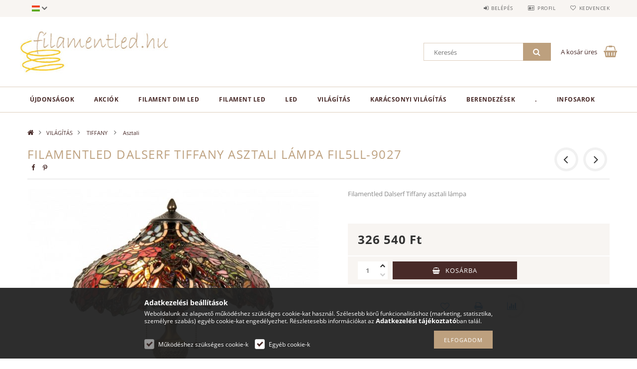

--- FILE ---
content_type: text/html; charset=UTF-8
request_url: https://filamentled.hu/spd/FIL5LL-9027/Filamentled-Dalserf-Tiffany-asztali-lampa-FIL5LL-9
body_size: 23512
content:
<!DOCTYPE html>
<html lang="hu">
<head>
    <meta content="width=device-width, initial-scale=1.0" name="viewport">
    <link rel="preload" href="https://filamentled.hu/!common_design/own/fonts/opensans/OpenSans-Bold.woff2" as="font" type="font/woff2" crossorigin>
    <link rel="preload" href="https://filamentled.hu/!common_design/own/fonts/opensans/OpenSans-Regular.woff2" as="font" type="font/woff2" crossorigin>
    <link rel="preload" href="https://filamentled.hu/!common_design/own/fonts/opensans/opensans.400.700.min.css" as="style">
    <link rel="stylesheet" href="https://filamentled.hu/!common_design/own/fonts/opensans/opensans.400.700.min.css" media="print" onload="this.media='all'">
    <noscript>
        <link rel="stylesheet" href="https://filamentled.hu/!common_design/own/fonts/opensans/opensans.400.700.min.css">
    </noscript>
    <meta charset="utf-8">
<meta name="description" content="tiffany lámpa, tiffany asztali lámpa, tiffany függeszték, tiffany állólámpa, tiffany fali lámpa, tiffany mennyezeti lámpa">
<meta name="robots" content="index, follow">
<meta http-equiv="X-UA-Compatible" content="IE=Edge">
<meta property="og:site_name" content="Filament LED fényforrások, szenozális világítástechnika" />
<meta property="og:title" content="Filamentled Dalserf Tiffany asztali lámpa FIL5LL-9027">
<meta property="og:description" content="tiffany lámpa, tiffany asztali lámpa, tiffany függeszték, tiffany állólámpa, tiffany fali lámpa, tiffany mennyezeti lámpa">
<meta property="og:type" content="product">
<meta property="og:url" content="https://filamentled.hu/spd/FIL5LL-9027/Filamentled-Dalserf-Tiffany-asztali-lampa-FIL5LL-9">
<meta property="og:image" content="https://filamentled.hu/img/67249/FIL5LL-9027/FIL5LL-9027.jpg">
<meta name="mobile-web-app-capable" content="yes">
<meta name="apple-mobile-web-app-capable" content="yes">
<meta name="MobileOptimized" content="320">
<meta name="HandheldFriendly" content="true">

<title>Filamentled Dalserf Tiffany asztali lámpa FIL5LL-9027</title>


<script>
var service_type="shop";
var shop_url_main="https://filamentled.hu";
var actual_lang="hu";
var money_len="0";
var money_thousend=" ";
var money_dec=",";
var shop_id=67249;
var unas_design_url="https:"+"/"+"/"+"filamentled.hu"+"/"+"!common_design"+"/"+"base"+"/"+"001502"+"/";
var unas_design_code='001502';
var unas_base_design_code='1500';
var unas_design_ver=3;
var unas_design_subver=4;
var unas_shop_url='https://filamentled.hu';
var responsive="yes";
var price_nullcut_disable=1;
var config_plus=new Array();
config_plus['product_tooltip']=1;
config_plus['cart_redirect']=1;
config_plus['money_type']='Ft';
config_plus['money_type_display']='Ft';
var lang_text=new Array();

var UNAS = UNAS || {};
UNAS.shop={"base_url":'https://filamentled.hu',"domain":'filamentled.hu',"username":'filamentled.unas.hu',"id":67249,"lang":'hu',"currency_type":'Ft',"currency_code":'HUF',"currency_rate":'1',"currency_length":0,"base_currency_length":0,"canonical_url":'https://filamentled.hu/spd/FIL5LL-9027/Filamentled-Dalserf-Tiffany-asztali-lampa-FIL5LL-9'};
UNAS.design={"code":'001502',"page":'artdet'};
UNAS.api_auth="7ee6a64853b2f2f36fd3ae170aed1eb1";
UNAS.customer={"email":'',"id":0,"group_id":0,"without_registration":0};
UNAS.shop["category_id"]="985913";
UNAS.shop["sku"]="FIL5LL-9027";
UNAS.shop["product_id"]="153768949";
UNAS.shop["only_private_customer_can_purchase"] = false;
 

UNAS.text = {
    "button_overlay_close": `Bezár`,
    "popup_window": `Felugró ablak`,
    "list": `lista`,
    "updating_in_progress": `frissítés folyamatban`,
    "updated": `frissítve`,
    "is_opened": `megnyitva`,
    "is_closed": `bezárva`,
    "deleted": `törölve`,
    "consent_granted": `hozzájárulás megadva`,
    "consent_rejected": `hozzájárulás elutasítva`,
    "field_is_incorrect": `mező hibás`,
    "error_title": `Hiba!`,
    "product_variants": `termék változatok`,
    "product_added_to_cart": `A termék a kosárba került`,
    "product_added_to_cart_with_qty_problem": `A termékből csak [qty_added_to_cart] [qty_unit] került kosárba`,
    "product_removed_from_cart": `A termék törölve a kosárból`,
    "reg_title_name": `Név`,
    "reg_title_company_name": `Cégnév`,
    "number_of_items_in_cart": `Kosárban lévő tételek száma`,
    "cart_is_empty": `A kosár üres`,
    "cart_updated": `A kosár frissült`
};


UNAS.text["delete_from_compare"]= `Törlés összehasonlításból`;
UNAS.text["comparison"]= `Összehasonlítás`;

UNAS.text["delete_from_favourites"]= `Törlés a kedvencek közül`;
UNAS.text["add_to_favourites"]= `Kedvencekhez`;






window.lazySizesConfig=window.lazySizesConfig || {};
window.lazySizesConfig.loadMode=1;
window.lazySizesConfig.loadHidden=false;

window.dataLayer = window.dataLayer || [];
function gtag(){dataLayer.push(arguments)};
gtag('js', new Date());
</script>

<script src="https://filamentled.hu/!common_packages/jquery/jquery-3.2.1.js?mod_time=1683104288"></script>
<script src="https://filamentled.hu/!common_packages/jquery/plugins/migrate/migrate.js?mod_time=1683104288"></script>
<script src="https://filamentled.hu/!common_packages/jquery/plugins/tippy/popper-2.4.4.min.js?mod_time=1683104288"></script>
<script src="https://filamentled.hu/!common_packages/jquery/plugins/tippy/tippy-bundle.umd.min.js?mod_time=1683104288"></script>
<script src="https://filamentled.hu/!common_packages/jquery/plugins/autocomplete/autocomplete.js?mod_time=1751452520"></script>
<script src="https://filamentled.hu/!common_packages/jquery/plugins/cookie/cookie.js?mod_time=1683104288"></script>
<script src="https://filamentled.hu/!common_packages/jquery/plugins/tools/tools-1.2.7.js?mod_time=1683104288"></script>
<script src="https://filamentled.hu/!common_packages/jquery/plugins/slider-pro/jquery.sliderPro-unas.min.js?mod_time=1683104288"></script>
<script src="https://filamentled.hu/!common_packages/jquery/plugins/lazysizes/lazysizes.min.js?mod_time=1683104288"></script>
<script src="https://filamentled.hu/!common_packages/jquery/own/shop_common/exploded/common.js?mod_time=1764831093"></script>
<script src="https://filamentled.hu/!common_packages/jquery/own/shop_common/exploded/common_overlay.js?mod_time=1754986322"></script>
<script src="https://filamentled.hu/!common_packages/jquery/own/shop_common/exploded/common_shop_popup.js?mod_time=1754991412"></script>
<script src="https://filamentled.hu/!common_packages/jquery/own/shop_common/exploded/common_start_checkout.js?mod_time=1752056294"></script>
<script src="https://filamentled.hu/!common_packages/jquery/own/shop_common/exploded/design_1500.js?mod_time=1725525511"></script>
<script src="https://filamentled.hu/!common_packages/jquery/own/shop_common/exploded/function_change_address_on_order_methods.js?mod_time=1752056294"></script>
<script src="https://filamentled.hu/!common_packages/jquery/own/shop_common/exploded/function_check_password.js?mod_time=1751452520"></script>
<script src="https://filamentled.hu/!common_packages/jquery/own/shop_common/exploded/function_check_zip.js?mod_time=1767692285"></script>
<script src="https://filamentled.hu/!common_packages/jquery/own/shop_common/exploded/function_compare.js?mod_time=1751452520"></script>
<script src="https://filamentled.hu/!common_packages/jquery/own/shop_common/exploded/function_customer_addresses.js?mod_time=1725525511"></script>
<script src="https://filamentled.hu/!common_packages/jquery/own/shop_common/exploded/function_delivery_point_select.js?mod_time=1751452520"></script>
<script src="https://filamentled.hu/!common_packages/jquery/own/shop_common/exploded/function_favourites.js?mod_time=1725525511"></script>
<script src="https://filamentled.hu/!common_packages/jquery/own/shop_common/exploded/function_infinite_scroll.js?mod_time=1758625002"></script>
<script src="https://filamentled.hu/!common_packages/jquery/own/shop_common/exploded/function_language_and_currency_change.js?mod_time=1751452520"></script>
<script src="https://filamentled.hu/!common_packages/jquery/own/shop_common/exploded/function_param_filter.js?mod_time=1764233415"></script>
<script src="https://filamentled.hu/!common_packages/jquery/own/shop_common/exploded/function_postsale.js?mod_time=1751452520"></script>
<script src="https://filamentled.hu/!common_packages/jquery/own/shop_common/exploded/function_product_print.js?mod_time=1725525511"></script>
<script src="https://filamentled.hu/!common_packages/jquery/own/shop_common/exploded/function_product_subscription.js?mod_time=1751452520"></script>
<script src="https://filamentled.hu/!common_packages/jquery/own/shop_common/exploded/function_recommend.js?mod_time=1751452520"></script>
<script src="https://filamentled.hu/!common_packages/jquery/own/shop_common/exploded/function_saved_cards.js?mod_time=1751452520"></script>
<script src="https://filamentled.hu/!common_packages/jquery/own/shop_common/exploded/function_saved_filter_delete.js?mod_time=1751452520"></script>
<script src="https://filamentled.hu/!common_packages/jquery/own/shop_common/exploded/function_search_smart_placeholder.js?mod_time=1751452520"></script>
<script src="https://filamentled.hu/!common_packages/jquery/own/shop_common/exploded/function_vote.js?mod_time=1725525511"></script>
<script src="https://filamentled.hu/!common_packages/jquery/own/shop_common/exploded/page_cart.js?mod_time=1767791927"></script>
<script src="https://filamentled.hu/!common_packages/jquery/own/shop_common/exploded/page_customer_addresses.js?mod_time=1768291153"></script>
<script src="https://filamentled.hu/!common_packages/jquery/own/shop_common/exploded/page_order_checkout.js?mod_time=1725525511"></script>
<script src="https://filamentled.hu/!common_packages/jquery/own/shop_common/exploded/page_order_details.js?mod_time=1725525511"></script>
<script src="https://filamentled.hu/!common_packages/jquery/own/shop_common/exploded/page_order_methods.js?mod_time=1760086915"></script>
<script src="https://filamentled.hu/!common_packages/jquery/own/shop_common/exploded/page_order_return.js?mod_time=1725525511"></script>
<script src="https://filamentled.hu/!common_packages/jquery/own/shop_common/exploded/page_order_send.js?mod_time=1725525511"></script>
<script src="https://filamentled.hu/!common_packages/jquery/own/shop_common/exploded/page_order_subscriptions.js?mod_time=1751452520"></script>
<script src="https://filamentled.hu/!common_packages/jquery/own/shop_common/exploded/page_order_verification.js?mod_time=1752056294"></script>
<script src="https://filamentled.hu/!common_packages/jquery/own/shop_common/exploded/page_product_details.js?mod_time=1751452520"></script>
<script src="https://filamentled.hu/!common_packages/jquery/own/shop_common/exploded/page_product_list.js?mod_time=1725525511"></script>
<script src="https://filamentled.hu/!common_packages/jquery/own/shop_common/exploded/page_product_reviews.js?mod_time=1751452520"></script>
<script src="https://filamentled.hu/!common_packages/jquery/own/shop_common/exploded/page_reg.js?mod_time=1756187462"></script>
<script src="https://filamentled.hu/!common_packages/jquery/plugins/hoverintent/hoverintent.js?mod_time=1683104288"></script>
<script src="https://filamentled.hu/!common_packages/jquery/own/shop_tooltip/shop_tooltip.js?mod_time=1753441723"></script>
<script src="https://filamentled.hu/!common_packages/jquery/plugins/responsive_menu/responsive_menu-unas.js?mod_time=1683104288"></script>
<script src="https://filamentled.hu/!common_packages/jquery/plugins/slick/slick.js?mod_time=1683104288"></script>
<script src="https://filamentled.hu/!common_packages/jquery/plugins/perfectscrollbar/perfect-scrollbar.jquery.min.js?mod_time=1683104288"></script>
<script src="https://filamentled.hu/!common_packages/jquery/plugins/photoswipe/photoswipe.min.js?mod_time=1683104288"></script>
<script src="https://filamentled.hu/!common_packages/jquery/plugins/photoswipe/photoswipe-ui-default.min.js?mod_time=1683104288"></script>

<link href="https://filamentled.hu/!common_packages/jquery/plugins/autocomplete/autocomplete.css?mod_time=1683104288" rel="stylesheet" type="text/css">
<link href="https://filamentled.hu/!common_packages/jquery/plugins/slider-pro/css/slider-pro.min.css?mod_time=1683104288" rel="stylesheet" type="text/css">
<link href="https://filamentled.hu/!common_design/base/001500/css/common.css?mod_time=1763385135" rel="stylesheet" type="text/css">
<link href="https://filamentled.hu/!common_design/base/001500/css/page_artdet_1.css?mod_time=1724313744" rel="stylesheet" type="text/css">
<link href="https://filamentled.hu/!common_design/base/001502/css/custom.css?mod_time=1751873334" rel="stylesheet" type="text/css">

<link href="https://filamentled.hu/spd/FIL5LL-9027/Filamentled-Dalserf-Tiffany-asztali-lampa-FIL5LL-9" rel="canonical">
<link href="https://filamentled.hu/shop_ordered/67249/design_pic/favicon.ico" rel="shortcut icon">
<script>
        var google_consent=1;
    
        gtag('consent', 'default', {
           'ad_storage': 'denied',
           'ad_user_data': 'denied',
           'ad_personalization': 'denied',
           'analytics_storage': 'denied',
           'functionality_storage': 'denied',
           'personalization_storage': 'denied',
           'security_storage': 'granted'
        });

    
        gtag('consent', 'update', {
           'ad_storage': 'denied',
           'ad_user_data': 'denied',
           'ad_personalization': 'denied',
           'analytics_storage': 'denied',
           'functionality_storage': 'denied',
           'personalization_storage': 'denied',
           'security_storage': 'granted'
        });

        </script>
    <script>
(function(i,s,o,g,r,a,m){i['BarionAnalyticsObject']=r;i[r]=i[r]||function(){
    (i[r].q=i[r].q||[]).push(arguments)},i[r].l=1*new Date();a=s.createElement(o),
    m=s.getElementsByTagName(o)[0];a.async=1;a.src=g;m.parentNode.insertBefore(a,m)
})(window, document, 'script', 'https://pixel.barion.com/bp.js', 'bp');
                    
bp('init', 'addBarionPixelId', ' BP-FpWXgYdyxu-EF');
</script>
<noscript><img height='1' width='1' style='display:none' alt='' src='https://pixel.barion.com/a.gif?__ba_pixel_id= BP-FpWXgYdyxu-EF&ev=contentView&noscript=1'/></noscript>
<script>
$(document).ready(function () {
     UNAS.onGrantConsent(function(){
         bp('consent', 'grantConsent');
     });
     
     UNAS.onRejectConsent(function(){
         bp('consent', 'rejectConsent');
     });

     var contentViewProperties = {
         'currency': 'HUF',
         'quantity': 1,
         'unit': 'db',
         'unitPrice': 326540,
         'category': 'VILÁGÍTÁS| TIFFANY | Asztali',
         'imageUrl': 'https://filamentled.hu/img/67249/FIL5LL-9027/585x585,r/FIL5LL-9027.jpg?time=1705318498',
         'name': 'Filamentled Dalserf Tiffany asztali lámpa FIL5LL-9027',
         'contentType': 'Product',
         'id': 'FIL5LL-9027',
     }
     bp('track', 'contentView', contentViewProperties);

     UNAS.onChangeVariant(function(event,params){
         var variant = '';
         if (typeof params.variant_list1!=='undefined') variant+=params.variant_list1;
         if (typeof params.variant_list2!=='undefined') variant+='|'+params.variant_list2;
         if (typeof params.variant_list3!=='undefined') variant+='|'+params.variant_list3;
         var customizeProductProperties = {
            'contentType': 'Product',
            'currency': 'HUF',
            'id': params.sku,
            'name': 'Filamentled Dalserf Tiffany asztali lámpa FIL5LL-9027',
            'unit': 'db',
            'unitPrice': 326540,
            'variant': variant,
            'list': 'ProductPage'
        }
        bp('track', 'customizeProduct', customizeProductProperties);
     });

     UNAS.onAddToCart(function(event,params){
         var variant = '';
         if (typeof params.variant_list1!=='undefined') variant+=params.variant_list1;
         if (typeof params.variant_list2!=='undefined') variant+='|'+params.variant_list2;
         if (typeof params.variant_list3!=='undefined') variant+='|'+params.variant_list3;
         var addToCartProperties = {
             'contentType': 'Product',
             'currency': 'HUF',
             'id': params.sku,
             'name': params.name,
             'quantity': parseFloat(params.qty_add),
             'totalItemPrice': params.qty*params.price,
             'unit': params.unit,
             'unitPrice': parseFloat(params.price),
             'category': params.category,
             'variant': variant
         };
         bp('track', 'addToCart', addToCartProperties);
     });

     UNAS.onClickProduct(function(event,params){
         UNAS.getProduct(function(result) {
             if (result.name!=undefined) {
                 var clickProductProperties  = {
                     'contentType': 'Product',
                     'currency': 'HUF',
                     'id': params.sku,
                     'name': result.name,
                     'unit': result.unit,
                     'unitPrice': parseFloat(result.unit_price),
                     'quantity': 1
                 }
                 bp('track', 'clickProduct', clickProductProperties );
             }
         },params);
     });

UNAS.onRemoveFromCart(function(event,params){
     bp('track', 'removeFromCart', {
         'contentType': 'Product',
         'currency': 'HUF',
         'id': params.sku,
         'name': params.name,
         'quantity': params.qty,
         'totalItemPrice': params.price * params.qty,
         'unit': params.unit,
         'unitPrice': parseFloat(params.price),
         'list': 'BasketPage'
     });
});

});
</script>
    
    
    



    
        <style>
        
            
                .header_logo_img-container img {
                    position: absolute;
                    left: 0;
                    right: 0;
                    bottom: 0;
                    top: 0;
                }
                .header_logo_1_img-wrapper {
                    padding-top: calc(100 / 300 * 100%);
                    position: relative;
                }
                .header_logo_img-wrap-1 {
                    max-width: 100%;
                    width: 300px;
                    margin: 0 auto;
                }
                
                    @media (max-width: 1023.8px) {
                        .header_logo_1_img-wrapper {
                            padding-top: calc(100 / 300 * 100%);
                        }
                        .header_logo_img-wrap-1 {
                            width: 300px;
                        }
                    }
                
                
                    @media (max-width: 767.8px){
                        .header_logo_1_img-wrapper {
                            padding-top: calc(100 / 300 * 100%);
                        }
                        .header_logo_img-wrap-1 {
                            width: 300px;
                        }
                    }
                
                
                    @media (max-width: 479.8px){
                        .header_logo_1_img-wrapper {
                            padding-top: calc(100 / 300 * 100%);
                        }
                        .header_logo_img-wrap-1 {
                            width: 300px;
                        }
                    }
                
            
        
    </style>
    

    


</head>

<body class='design_ver3 design_subver1 design_subver2 design_subver3 design_subver4' id="ud_shop_artdet">
    <div id="fb-root"></div>
    <script>
        window.fbAsyncInit = function() {
            FB.init({
                xfbml            : true,
                version          : 'v22.0'
            });
        };
    </script>
    <script async defer crossorigin="anonymous" src="https://connect.facebook.net/hu_HU/sdk.js"></script>
    <div id="image_to_cart" style="display:none; position:absolute; z-index:100000;"></div>
<div class="overlay_common overlay_warning" id="overlay_cart_add"></div>
<script>$(document).ready(function(){ overlay_init("cart_add",{"onBeforeLoad":false}); });</script>
<div id="overlay_login_outer"></div>	
	<script>
	$(document).ready(function(){
	    var login_redir_init="";

		$("#overlay_login_outer").overlay({
			onBeforeLoad: function() {
                var login_redir_temp=login_redir_init;
                if (login_redir_act!="") {
                    login_redir_temp=login_redir_act;
                    login_redir_act="";
                }

									$.ajax({
						type: "GET",
						async: true,
						url: "https://filamentled.hu/shop_ajax/ajax_popup_login.php",
						data: {
							shop_id:"67249",
							lang_master:"hu",
                            login_redir:login_redir_temp,
							explicit:"ok",
							get_ajax:"1"
						},
						success: function(data){
							$("#overlay_login_outer").html(data);
							if (unas_design_ver >= 5) $("#overlay_login_outer").modal('show');
							$('#overlay_login1 input[name=shop_pass_login]').keypress(function(e) {
								var code = e.keyCode ? e.keyCode : e.which;
								if(code.toString() == 13) {		
									document.form_login_overlay.submit();		
								}	
							});	
						}
					});
								},
			top: 50,
			mask: {
	color: "#000000",
	loadSpeed: 200,
	maskId: "exposeMaskOverlay",
	opacity: 0.7
},
			closeOnClick: (config_plus['overlay_close_on_click_forced'] === 1),
			onClose: function(event, overlayIndex) {
				$("#login_redir").val("");
			},
			load: false
		});
		
			});
	function overlay_login() {
		$(document).ready(function(){
			$("#overlay_login_outer").overlay().load();
		});
	}
	function overlay_login_remind() {
        if (unas_design_ver >= 5) {
            $("#overlay_remind").overlay().load();
        } else {
            $(document).ready(function () {
                $("#overlay_login_outer").overlay().close();
                setTimeout('$("#overlay_remind").overlay().load();', 250);
            });
        }
	}

    var login_redir_act="";
    function overlay_login_redir(redir) {
        login_redir_act=redir;
        $("#overlay_login_outer").overlay().load();
    }
	</script>  
	<div class="overlay_common overlay_info" id="overlay_remind"></div>
<script>$(document).ready(function(){ overlay_init("remind",[]); });</script>

	<script>
    	function overlay_login_error_remind() {
		$(document).ready(function(){
			load_login=0;
			$("#overlay_error").overlay().close();
			setTimeout('$("#overlay_remind").overlay().load();', 250);	
		});
	}
	</script>  
	<div class="overlay_common overlay_info" id="overlay_newsletter"></div>
<script>$(document).ready(function(){ overlay_init("newsletter",[]); });</script>

<script>
function overlay_newsletter() {
    $(document).ready(function(){
        $("#overlay_newsletter").overlay().load();
    });
}
</script>
<div class="overlay_common overlay_error" id="overlay_script"></div>
<script>$(document).ready(function(){ overlay_init("script",[]); });</script>
    <script>
    $(document).ready(function() {
        $.ajax({
            type: "GET",
            url: "https://filamentled.hu/shop_ajax/ajax_stat.php",
            data: {master_shop_id:"67249",get_ajax:"1"}
        });
    });
    </script>
    
<div id="responsive_cat_menu"><div id="responsive_cat_menu_content"><script>var responsive_menu='$(\'#responsive_cat_menu ul\').responsive_menu({ajax_type: "GET",ajax_param_str: "cat_key|aktcat",ajax_url: "https://filamentled.hu/shop_ajax/ajax_box_cat.php",ajax_data: "master_shop_id=67249&lang_master=hu&get_ajax=1&type=responsive_call&box_var_name=shop_cat&box_var_already=no&box_var_responsive=yes&box_var_section=content&box_var_highlight=yes&box_var_type=normal&box_var_multilevel_id=responsive_cat_menu",menu_id: "responsive_cat_menu"});'; </script><div class="responsive_menu"><div class="responsive_menu_nav"><div class="responsive_menu_navtop"><div class="responsive_menu_back "></div><div class="responsive_menu_title ">&nbsp;</div><div class="responsive_menu_close "></div></div><div class="responsive_menu_navbottom"></div></div><div class="responsive_menu_content"><ul style="display:none;"><li><a href="https://filamentled.hu/shop_artspec.php?artspec=2" class="text_small">Újdonságok</a></li><li><a href="https://filamentled.hu/shop_artspec.php?artspec=1" class="text_small">Akciók</a></li><li><div class="next_level_arrow"></div><span class="ajax_param">695394|985913</span><a href="https://filamentled.hu/sct/695394/Filament-Dim-LED" class="text_small has_child resp_clickable" onclick="return false;">Filament Dim LED</a></li><li><div class="next_level_arrow"></div><span class="ajax_param">545198|985913</span><a href="https://filamentled.hu/sct/545198/Filament-LED" class="text_small has_child resp_clickable" onclick="return false;">Filament LED</a></li><li><div class="next_level_arrow"></div><span class="ajax_param">706328|985913</span><a href="https://filamentled.hu/sct/706328/LED" class="text_small has_child resp_clickable" onclick="return false;">LED</a></li><li class="active_menu"><div class="next_level_arrow"></div><span class="ajax_param">432739|985913</span><a href="https://filamentled.hu/sct/432739/VILAGITAS" class="text_small has_child resp_clickable" onclick="return false;">VILÁGÍTÁS</a></li><li><span class="ajax_param">147625|985913</span><a href="https://filamentled.hu/sct/335623/KARACSONYI-VILAGITAS?source_cat=147625" class="text_small resp_clickable" onclick="return false;">KARÁCSONYI VILÁGÍTÁS</a></li><li><div class="next_level_arrow"></div><span class="ajax_param">714207|985913</span><a href="https://filamentled.hu/BERENDEZESEK" class="text_small has_child resp_clickable" onclick="return false;">BERENDEZÉSEK</a></li><li><div class="next_level_arrow"></div><span class="ajax_param">574848|985913</span><a href="https://filamentled.hu/sct/574848/" class="text_small has_child resp_clickable" onclick="return false;">.</a></li><li class="responsive_menu_item_page"><div class="next_level_arrow"></div><span class="ajax_param">9999999417107|0</span><a href="https://filamentled.hu/spg/417107/Infosarok" class="text_small responsive_menu_page has_child resp_clickable" onclick="return false;" target="_top">Infosarok</a></li></ul></div></div></div></div>

<div id="container">
	

    <div id="header">
    	<div id="header_top">
        	<div id="header_top_wrap" class="row">
                <div id="money_lang" class="col-sm-4">                  
                    <div id="lang">
<div id='box_lang_content' class='box_content'>
    
    <div class='box_lang_type_flag current_flag'>
    	<img src="https://filamentled.hu/!common_design/own/image/icon/flag/svg/hu.svg" alt="Magyar" title="Magyar"  width="16"  height="12"   style="width: 16px;"  />
    </div>
    <div class='box_lang_type_flag flag_list'>
        <a id="box_lang_hu" data-lang="hu" href="#" data-uri="/spd/FIL5LL-9027/Filamentled-Dalserf-Tiffany-asztali-lampa-FIL5LL-9" onclick="location.href='https://filamentled.hu'+$(this).data('uri')" class="text_small box_lang_a_select" title="Magyar" rel="nofollow"><img src="https://filamentled.hu/!common_design/own/image/icon/flag/svg/hu.svg" alt="Magyar" title="Magyar"  width="16"  height="12"   style="width: 16px;" class="box_lang_flag_select" /></a><a id="box_lang_en" data-lang="en" href="#" data-uri="/en/spd/FIL5LL-9027/Filamentled-Dalserf-Tiffany-asztali-lampa-FIL5LL-9" onclick="location.href='https://filamentled.hu'+$(this).data('uri')" class="text_small" title="English" rel="nofollow"><img src="https://filamentled.hu/!common_design/own/image/icon/flag/svg/en.svg" alt="English" title="English"  width="16"  height="12"   style="width: 16px;" class="box_lang_flag" /></a>
    </div>
    <script>
		$('.current_flag').click( function(e) {
				$(this).toggleClass('grey');
				$('.flag_list').slideToggle(400);
				e.stopPropagation();
		});
		$('html').click(function() {
			if($('.flag_list').is(':visible')) {
				$('.flag_list').slideUp(400);
			}
			if($('.current_flag').hasClass('grey')) {
				$('.current_flag').removeClass('grey');
			}
		});
	</script>
    
</div>

</div>
                    <div id="money"></div>
                    <div class="clear_fix"></div>
                </div>
                <div class="col-sm-2"></div>
                <div id="header_menu" class="col-sm-6">
                	<ul class="list-inline">
	                    <li class="list-inline-item login">
    
        
            
                <script>
                    function overlay_login() {
                        $(document).ready(function(){
                            $("#overlay_login_outer").overlay().load();
                        });
                    }
                </script>
                <a href="javascript:overlay_login();" class="menu_login">Belépés</a>
            

            
        

        

        

        

    
</li>
        	            <li class="list-inline-item profil"><a href="https://filamentled.hu/shop_order_track.php">Profil</a></li>
                        <li class="list-inline-item fav"><a href="https://filamentled.hu/shop_order_track.php?tab=favourites">Kedvencek</a></li>
                        <li class="list-inline-item saved_filters"></li>
                        <li class="list-inline-item compare"></li>
                    </ul>
                </div>
                <div class="clear_fix"></div>
        	</div>
        </div>
        
    	<div id="header_content">
        	<div id="header_content_wrap">
                <div id="logo">



    

    
        <div id="header_logo_img" class="js-element header_logo_img-container" data-element-name="header_logo">
            
                
                    <div class="header_logo_img-wrap header_logo_img-wrap-1">
                        <div class="header_logo_1_img-wrapper">
                            <a href="https://filamentled.hu/">
                            <picture>
                                
                                <source media="(max-width: 479.8px)" srcset="https://filamentled.hu/!common_design/custom/filamentled.unas.hu/element/layout_hu_header_logo-300x100_1_default.jpg?time=1519680737, https://filamentled.hu/!common_design/custom/filamentled.unas.hu/element/layout_hu_header_logo-300x100_1_default_retina.jpg?time=1519680737 2x">
                                <source media="(max-width: 767.8px)" srcset="https://filamentled.hu/!common_design/custom/filamentled.unas.hu/element/layout_hu_header_logo-300x100_1_default.jpg?time=1519680737, https://filamentled.hu/!common_design/custom/filamentled.unas.hu/element/layout_hu_header_logo-300x100_1_default_retina.jpg?time=1519680737 2x">
                                <source media="(max-width: 1023.8px)" srcset="https://filamentled.hu/!common_design/custom/filamentled.unas.hu/element/layout_hu_header_logo-300x100_1_default.jpg?time=1519680737, https://filamentled.hu/!common_design/custom/filamentled.unas.hu/element/layout_hu_header_logo-300x100_1_default_retina.jpg?time=1519680737 2x">
                                <img fetchpriority="high" width="300" height="100"
                                     src="https://filamentled.hu/!common_design/custom/filamentled.unas.hu/element/layout_hu_header_logo-300x100_1_default.jpg?time=1519680737" alt="Filament LED fényforrások, szenozális világítástechnika"
                                     
                                     srcset="https://filamentled.hu/!common_design/custom/filamentled.unas.hu/element/layout_hu_header_logo-300x100_1_default_retina.jpg?time=1519680737 2x"
                                     
                                >
                            </picture>
                            </a>
                        </div>
                    </div>
                
                
            
        </div>
    

</div>
                <div id="header_banner">







    <script>
        $(document ).ready(function($) {
            var slider = $('#header_banner_slider-pro').sliderPro({
                init: function( event ) {
                    $('.header_banner-wrapper').addClass('init');

                    setTimeout(function() {
                        $('.sp-nav-btn').removeClass('invisible');
                    }, 1500);
                },
                width: 360,
                height: 100,
                autoHeight: true,
                responsive: true,
                
                arrows: false,
                
                buttons: false,
                loop: false,
                touchSwipe: false,
                
                waitForLayers: true,
                keyboardOnlyOnFocus: true,
                autoScaleLayers: true,
                centerImage: true,
                
                
                autoplay: false
                
                
                
            });
            
        });
    </script>
    <div class="js-element header_banner-wrapper" data-element-name="header_banner">
        <div id="header_banner_slider-pro" class="slider-pro">
            <div class="sp-slides">
                
                <div class="sp-slide">
                    

                    

                    <p><span style="font-size: 8px; color: #000000;"><span style="color: #ffffff;">filament LED, filament LED izzó, LED izzó, retró LED, spiral LED, spirál LED, vintage LED, golden LED, borostyán LED, dimmerable LED, szabályozható LED, klasszikus LED, LED A60, LED GLOBE, LED ST64, LED industrial style, LED CANDLE, LED TUBE, smoky LED, COG LED, edison LED, prémium LED, melegfehér LED, melegfehér filament LED, extra meleg fehér filament LED, dekor LED izzó, LED fényforrás, vintage izzó,</span><br /></span></p>
                </div>
                
            </div>
        </div>
    </div>

</div>
                <div id="header_content_right">
	                <div id="search"><div id="box_search_content" class="box_content browser-is-chrome">
    <form name="form_include_search" id="form_include_search" action="https://filamentled.hu/shop_search.php" method="get">
        <div class="box_search_field">
            <input data-stay-visible-breakpoint="1000" name="search" id="box_search_input" type="text" pattern=".{3,100}"
                   maxlength="100" class="text_small ac_input js-search-input" title="Hosszabb kereső kifejezést írjon be!"
                   placeholder="Keresés" autocomplete="off"
                   required
            >
        </div>
        <button class="box_search_button fa fa-search" type="submit" title="Keresés"></button>
    </form>
</div>
<script>
/* CHECK SEARCH INPUT CONTENT  */
function checkForInput(element) {
    let thisEl = $(element);
    let tmpval = thisEl.val();
    thisEl.toggleClass('not-empty', tmpval.length >= 1);
    thisEl.toggleClass('search-enable', tmpval.length >= 3);
}
/* CHECK SEARCH INPUT CONTENT  */
$('#box_search_input').on('blur change keyup', function() {
    checkForInput(this);
});
</script>
<script>
    $(document).ready(function(){
        $(document).on('smartSearchInputLoseFocus', function(){
            if ($('.js-search-smart-autocomplete').length>0) {
                setTimeout(function () {
                    let height = $(window).height() - ($('.js-search-smart-autocomplete').offset().top - $(window).scrollTop()) - 20;
                    $('.search-smart-autocomplete').css('max-height', height + 'px');
                }, 300);
            }
        });
    });
</script></div>
                    <div id="cart"><div id='box_cart_content' class='box_content'>




<div id="box_cart_content_full">
    <div class='box_cart_item'>
        <a href="https://filamentled.hu/shop_cart.php">
    
                
    
                
                    <span class='box_cart_empty'>A kosár üres</span>
                    
                
    
        </a>
    </div>
    
    	
    
</div>


<div class="box_cart_itemlist">
    
    <div class="box_cart_itemlist_list">
        
    </div>
    
    
    <div class="box_cart_sum_row">
        
            <div class='box_cart_price_label'>Összesen:</div>
        
        
            <div class='box_cart_price'><span class='text_color_fault'>0 Ft</span></div>
        
        <div class='clear_fix'></div>
	</div>

    
    <div class='box_cart_button'><input name="Button" type="button" value="Megrendelés" onclick="location.href='https://filamentled.hu/shop_cart.php'"></div>
    
    
</div>



</div>


    <script>
        $("#box_cart_content_full").click(function() {
            document.location.href="https://filamentled.hu/shop_cart.php";
        });
		$(document).ready (function() {
			$('#cart').hoverIntent({
                over: function () {
                    $(this).find('.box_cart_itemlist').stop(true).slideDown(400, function () {
                        $('.box_cart_itemlist_list').perfectScrollbar();
                    });
                },
                out: function () {
                    $(this).find('.box_cart_itemlist').slideUp(400);
                },
                interval: 100,
                sensitivity: 6,
                timeout: 1000
            });
		});
    </script>
</div>
                </div>
                <div class="clear_fix"></div>
        	</div>
        </div>	
        
        <div id="header_bottom">
        	<div id="header_bottom_wrap">
            	<ul id="mainmenu">
                	
<li class="catmenu_spec" data-id="new">
    <a href="https://filamentled.hu/shop_artspec.php?artspec=2">Újdonságok</a>

    
</li>

<li class="catmenu_spec" data-id="akcio">
    <a href="https://filamentled.hu/shop_artspec.php?artspec=1">Akciók</a>

    
</li>

<li data-id="695394">
    <a href="https://filamentled.hu/sct/695394/Filament-Dim-LED">Filament Dim LED</a>

    
	<div class="catmenu_lvl2_outer">
        <ul class="catmenu_lvl2 ">
        	
	
	<li data-id="388360">
    	<a href="https://filamentled.hu/sct/388360/New-Generation-2000K">New Generation 2000K</a>
		


<ul class="catmenu_lvl3"> 
	
	<li data-id="421520">
    	<a href="https://filamentled.hu/spl/421520/CANDLE-C37-E14">CANDLE C37 E14</a>
	</li>
	
	<li data-id="637034">
    	<a href="https://filamentled.hu/spl/637034/CLASSIC-A60-E27">CLASSIC A60 E27</a>
	</li>
	
	<li data-id="888465">
    	<a href="https://filamentled.hu/spl/888465/CLASSIC-ST64-E27">CLASSIC ST64 E27</a>
	</li>
	
	<li data-id="635915">
    	<a href="https://filamentled.hu/spl/635915/GLOBE-G95-E27">GLOBE G95 E27</a>
	</li>
	
	<li data-id="716489">
    	<a href="https://filamentled.hu/spl/716489/GLOBE-G125-E27">GLOBE G125 E27</a>
	</li>
	
    
    <li class="catmenu_more"><a href="https://filamentled.hu/sct/388360/New-Generation-2000K">Több</a></li>
    

</ul>

	</li>
	
	<li data-id="330553">
    	<a href="https://filamentled.hu/sct/330553/Soft-Glow-2100K-2200K">Soft Glow 2100K - 2200K</a>
		


<ul class="catmenu_lvl3"> 
	
	<li data-id="101846">
    	<a href="https://filamentled.hu/spl/101846/CANDLE-C35-E14">CANDLE C35 E14</a>
	</li>
	
	<li data-id="734356">
    	<a href="https://filamentled.hu/spl/734356/CANDLE-C45-E14">CANDLE C45 E14</a>
	</li>
	
	<li data-id="987283">
    	<a href="https://filamentled.hu/spl/987283/P45TEARDROP-E14E27">P45&TEARDROP E14&E27</a>
	</li>
	
	<li data-id="142347">
    	<a href="https://filamentled.hu/spl/142347/CLASSIC-A60-E27">CLASSIC A60 E27</a>
	</li>
	
	<li data-id="340773">
    	<a href="https://filamentled.hu/spl/340773/CLASSIC-ST58ST64-E27">CLASSIC ST58&ST64 E27</a>
	</li>
	
    
    <li class="catmenu_more"><a href="https://filamentled.hu/sct/330553/Soft-Glow-2100K-2200K">Több</a></li>
    

</ul>

	</li>
	
	<li data-id="604130">
    	<a href="https://filamentled.hu/sct/604130/Vintage-1800K-2000K">Vintage 1800K - 2000K</a>
		


<ul class="catmenu_lvl3"> 
	
	<li data-id="812150">
    	<a href="https://filamentled.hu/spl/812150/CANDLE-C37-E14">CANDLE C37 E14</a>
	</li>
	
	<li data-id="430600">
    	<a href="https://filamentled.hu/spl/430600/CLASSIC-A60-E27">CLASSIC A60 E27</a>
	</li>
	
	<li data-id="236032">
    	<a href="https://filamentled.hu/spl/236032/CLASSIC-ST64-E27">CLASSIC ST64 E27</a>
	</li>
	
	<li data-id="180087">
    	<a href="https://filamentled.hu/spl/180087/GLOBE-G80-E27">GLOBE G80 E27</a>
	</li>
	
	<li data-id="858248">
    	<a href="https://filamentled.hu/spl/858248/GLOBE-G95-E27">GLOBE G95 E27</a>
	</li>
	
    
    <li class="catmenu_more"><a href="https://filamentled.hu/sct/604130/Vintage-1800K-2000K">Több</a></li>
    

</ul>

	</li>
	
	<li data-id="637496">
    	<a href="https://filamentled.hu/sct/637496/Smoky-2000K-2100K">Smoky 2000K - 2100K</a>
		


<ul class="catmenu_lvl3"> 
	
	<li data-id="869393">
    	<a href="https://filamentled.hu/spl/869393/CLASSIC-A60-E27">CLASSIC A60 E27</a>
	</li>
	
	<li data-id="279291">
    	<a href="https://filamentled.hu/spl/279291/CLASSIC-ST64-E27">CLASSIC ST64 E27</a>
	</li>
	
	<li data-id="746873">
    	<a href="https://filamentled.hu/spl/746873/GLOBE-G80G95-E27E14">GLOBE G80&G95 E27&E14</a>
	</li>
	
	<li data-id="921363">
    	<a href="https://filamentled.hu/spl/921363/GLOBE-G125-E27">GLOBE G125 E27</a>
	</li>
	
	<li data-id="264822">
    	<a href="https://filamentled.hu/Tube">TUBE</a>
	</li>
	
    
    <li class="catmenu_more"><a href="https://filamentled.hu/sct/637496/Smoky-2000K-2100K">Több</a></li>
    

</ul>

	</li>
	
	<li data-id="106470">
    	<a href="https://filamentled.hu/spl/106470/Colourmix">Colourmix</a>
		
	</li>
	
	<li data-id="459653">
    	<a href="https://filamentled.hu/spl/459653/Graphic">Graphic</a>
		
	</li>
	
	<li data-id="964059">
    	<a href="https://filamentled.hu/SPACE">Space</a>
		
	</li>
	
	<li data-id="878067">
    	<a href="https://filamentled.hu/Line">Line</a>
		
	</li>
	
	<li data-id="639929">
    	<a href="https://filamentled.hu/sct/639929/Crown-Family">Crown Family</a>
		


<ul class="catmenu_lvl3"> 
	
	<li data-id="951887">
    	<a href="https://filamentled.hu/spl/951887/P45-E14">P45 E14</a>
	</li>
	
	<li data-id="231600">
    	<a href="https://filamentled.hu/spl/231600/CLASSIC-A60-E27">CLASSIC A60 E27</a>
	</li>
	
	<li data-id="638774">
    	<a href="https://filamentled.hu/spl/638774/GLOBE-G95-E27">GLOBE G95 E27</a>
	</li>
	
	<li data-id="342460">
    	<a href="https://filamentled.hu/spl/342460/GLOBE-G125-E27">GLOBE G125 E27</a>
	</li>
	
    

</ul>

	</li>
	
	<li data-id="292073">
    	<a href="https://filamentled.hu/spl/292073/Diamond-Chrystal-Family">Diamond Chrystal Family</a>
		
	</li>
	
	<li data-id="301053">
    	<a href="https://filamentled.hu/sct/301053/Classic-Type-2700K-3000K-4000K">Classic Type 2700K-3000K-4000K</a>
		


<ul class="catmenu_lvl3"> 
	
	<li data-id="944132">
    	<a href="https://filamentled.hu/spl/944132/T-LAMP-MINI">T-LAMP MINI</a>
	</li>
	
	<li data-id="143780">
    	<a href="https://filamentled.hu/spl/143780/CANDLE-C35">CANDLE C35</a>
	</li>
	
	<li data-id="690194">
    	<a href="https://filamentled.hu/spl/690194/P45-E14E27">P45 E14&E27</a>
	</li>
	
	<li data-id="828595">
    	<a href="https://filamentled.hu/spl/828595/CLASSIC-A60-ST64-E27">CLASSIC A60 / ST64 E27</a>
	</li>
	
	<li data-id="607034">
    	<a href="https://filamentled.hu/spl/607034/GLOBE-G80G95-E27E14">GLOBE G80&G95 E27&E14</a>
	</li>
	
    
    <li class="catmenu_more"><a href="https://filamentled.hu/sct/301053/Classic-Type-2700K-3000K-4000K">Több</a></li>
    

</ul>

	</li>
	
	<li data-id="839435">
    	<a href="https://filamentled.hu/spl/839435/R39-R50-R63-R80">R39 / R50 / R63 / R80</a>
		
	</li>
	
	<li data-id="367874">
    	<a href="https://filamentled.hu/spl/367874/LED-SMART">LED SMART</a>
		
	</li>
	

        </ul>
        
	</div>
    
</li>

<li data-id="545198">
    <a href="https://filamentled.hu/sct/545198/Filament-LED">Filament LED</a>

    
	<div class="catmenu_lvl2_outer">
        <ul class="catmenu_lvl2 ">
        	
	
	<li data-id="394010">
    	<a href="https://filamentled.hu/spl/394010/T-LAMP-MINI">T-LAMP MINI</a>
		
	</li>
	
	<li data-id="964392">
    	<a href="https://filamentled.hu/spl/964392/CANDLE-C35-E14">CANDLE C35 E14</a>
		
	</li>
	
	<li data-id="415910">
    	<a href="https://filamentled.hu/spl/415910/P45-E14E27">P45 E14&E27</a>
		
	</li>
	
	<li data-id="937520">
    	<a href="https://filamentled.hu/spl/937520/CLASSIC-A60-E27">CLASSIC A60 E27</a>
		
	</li>
	
	<li data-id="814462">
    	<a href="https://filamentled.hu/spl/814462/GLOBE-G95-G120">GLOBE G95 & G120</a>
		
	</li>
	
	<li data-id="645934">
    	<a href="https://filamentled.hu/sct/645934/VINTAGE-1800K-2000K">VINTAGE 1800K - 2000K</a>
		


<ul class="catmenu_lvl3"> 
	
	<li data-id="154132">
    	<a href="https://filamentled.hu/spl/154132/CLASSIC-A60-E27">CLASSIC A60 E27</a>
	</li>
	
	<li data-id="432643">
    	<a href="https://filamentled.hu/spl/432643/CLASSIC-ST64-E27">CLASSIC ST64 E27</a>
	</li>
	
	<li data-id="853396">
    	<a href="https://filamentled.hu/spl/853396/GLOBE-G80G95-E27">GLOBE G80&G95 E27</a>
	</li>
	
	<li data-id="335706">
    	<a href="https://filamentled.hu/spl/335706/GLOBE-G125-E27">GLOBE G125 E27</a>
	</li>
	
    

</ul>

	</li>
	
	<li data-id="703475">
    	<a href="https://filamentled.hu/spl/703475/SMOKY-2100K">SMOKY 2100K</a>
		
	</li>
	
	<li data-id="502136">
    	<a href="https://filamentled.hu/spl/502136/GLOBE-DEW-DROP">GLOBE DEW DROP</a>
		
	</li>
	
	<li data-id="573456">
    	<a href="https://filamentled.hu/spl/573456/GLOBE-NEW-GENERATION-DECO">GLOBE NEW GENERATION DECO</a>
		
	</li>
	
	<li data-id="404451">
    	<a href="https://filamentled.hu/sct/404451/FILAMENT-SPECIAL">FILAMENT SPECIAL</a>
		


<ul class="catmenu_lvl3"> 
	
	<li data-id="528291">
    	<a href="https://filamentled.hu/spl/528291/FILAMENT-12-24V-DC-AC-DC">FILAMENT 12-24V DC; AC/DC</a>
	</li>
	
	<li data-id="954716">
    	<a href="https://filamentled.hu/spl/954716/PLANT-LAMP">PLANT LAMP</a>
	</li>
	
	<li data-id="215203">
    	<a href="https://filamentled.hu/spl/215203/FILAMENT-SENSOR">FILAMENT SENSOR</a>
	</li>
	
	<li data-id="546487">
    	<a href="https://filamentled.hu/FILAMENT-PC-COVER">FILAMENT PC COVER</a>
	</li>
	
	<li data-id="268212">
    	<a href="https://filamentled.hu/spl/268212/FILAMENT-PARTY-COLOR">FILAMENT PARTY COLOR</a>
	</li>
	
    

</ul>

	</li>
	
	<li data-id="626037">
    	<a href="https://filamentled.hu/spl/626037/BIG-APPLE">BIG APPLE</a>
		
	</li>
	

        </ul>
        
	</div>
    
</li>

<li data-id="706328">
    <a href="https://filamentled.hu/sct/706328/LED">LED</a>

    
	<div class="catmenu_lvl2_outer">
        <ul class="catmenu_lvl2 ">
        	
	
	<li data-id="675504">
    	<a href="https://filamentled.hu/spl/675504/LED-SMART">LED SMART</a>
		
	</li>
	
	<li data-id="757450">
    	<a href="https://filamentled.hu/shop_search.php?search=MEGAMAN+LED+MATTER&source_cat=757450">MEGAMAN LED MATTER</a>
		
	</li>
	
	<li data-id="604346">
    	<a href="https://filamentled.hu/LED-DIM-TO-WARM">LED DIM-TO-WARM</a>
		
	</li>
	
	<li data-id="499768">
    	<a href="https://filamentled.hu/spl/499768/PLANT-LAMP">PLANT LAMP</a>
		
	</li>
	
	<li data-id="281710">
    	<a href="https://filamentled.hu/spl/281710/LED-SPECIAL">LED SPECIAL</a>
		
	</li>
	
	<li data-id="299974">
    	<a href="https://filamentled.hu/DECOLED-DREAM">DECOLED DREAM</a>
		
	</li>
	
	<li data-id="375879">
    	<a href="https://filamentled.hu/spl/375879/MR11-MR16-DIMMERABLE">MR11 / MR16 DIMMERABLE</a>
		
	</li>
	
	<li data-id="364074">
    	<a href="https://filamentled.hu/spl/364074/PAR16">PAR16</a>
		
	</li>
	
	<li data-id="469877">
    	<a href="https://filamentled.hu/spl/469877/PAR16-DIMMERABLE">PAR16 DIMMERABLE</a>
		
	</li>
	
	<li data-id="894154">
    	<a href="https://filamentled.hu/spl/894154/R50-R63-DIMMERABLE">R50 / R63 DIMMERABLE</a>
		
	</li>
	
	<li data-id="371357">
    	<a href="https://filamentled.hu/PAR20">PAR20</a>
		
	</li>
	
	<li data-id="427272">
    	<a href="https://filamentled.hu/spl/427272/PAR38">PAR38</a>
		
	</li>
	
	<li data-id="375092">
    	<a href="https://filamentled.hu/spl/375092/PAR30-PAR38-DIMMERABLE">PAR30 / PAR38 DIMMERABLE</a>
		
	</li>
	
	<li data-id="554171">
    	<a href="https://filamentled.hu/spl/554171/AR111-12V-240V">AR111 12V / 240V</a>
		
	</li>
	
	<li data-id="410411">
    	<a href="https://filamentled.hu/spl/410411/GX53-GX53-DIMMERABLE">GX53 / GX53 DIMMERABLE</a>
		
	</li>
	
	<li data-id="111065">
    	<a href="https://filamentled.hu/spl/111065/G4-G9">G4 / G9</a>
		
	</li>
	
	<li data-id="970356">
    	<a href="https://filamentled.hu/spl/970356/GY635-G4-G9-DIMMERABLE">GY6,35 / G4 / G9 DIMMERABLE</a>
		
	</li>
	
	<li data-id="213785">
    	<a href="https://filamentled.hu/spl/213785/R7S">R7S</a>
		
	</li>
	
	<li data-id="230970">
    	<a href="https://filamentled.hu/spl/230970/CLASSIC-E14">CLASSIC E14</a>
		
	</li>
	
	<li data-id="179080">
    	<a href="https://filamentled.hu/spl/179080/CLASSIC-E27-LED-CLASSIC-DIM-E27">CLASSIC E27 / LED CLASSIC DIM E27</a>
		
	</li>
	
	<li data-id="554565">
    	<a href="https://filamentled.hu/spl/554565/GLOBE-G95-G120">GLOBE G95 & G120</a>
		
	</li>
	
	<li data-id="857257">
    	<a href="https://filamentled.hu/spl/857257/LED-TUBE">LED TUBE</a>
		
	</li>
	
	<li data-id="744566">
    	<a href="https://filamentled.hu/spl/744566/LED-UFO">LED UFO</a>
		
	</li>
	
	<li data-id="616059">
    	<a href="https://filamentled.hu/spl/616059/PARTY-COLOR">PARTY COLOR</a>
		
	</li>
	

        </ul>
        
	</div>
    
</li>

<li data-id="432739">
    <a href="https://filamentled.hu/sct/432739/VILAGITAS">VILÁGÍTÁS</a>

    
	<div class="catmenu_lvl2_outer">
        <ul class="catmenu_lvl2 ">
        	
	
	<li data-id="585255">
    	<a href="https://filamentled.hu/sct/585255/NYARI-KERTVILAGITAS">NYÁRI KERTVILÁGÍTÁS</a>
		


<ul class="catmenu_lvl3"> 
	
	<li data-id="181685">
    	<a href="https://filamentled.hu/KULTERI-DEKORACIOK-EGESZ-EVRE">KÜLTÉRI DEKORÁCIÓK EGÉSZ ÉVRE</a>
	</li>
	
	<li data-id="432612">
    	<a href="https://filamentled.hu/SOLAR-DECORATIONS">SZOLÁR DEKORÁCIÓK</a>
	</li>
	
	<li data-id="997973">
    	<a href="https://filamentled.hu/SOLAR-LANTERNS-TABLE-DECORATIONS">SZOLÁR LÁMPÁSOK & ASZTALI DEKORÁCIÓK</a>
	</li>
	
	<li data-id="673690">
    	<a href="https://filamentled.hu/SOLAR-PATH-LIGHTS">SZOLÁR JÁRDA VILÁGÍTÁSOK</a>
	</li>
	
	<li data-id="225740">
    	<a href="https://filamentled.hu/SOLAR-REFLECTORS">SZOLÁR REFLEKTOROK</a>
	</li>
	
    
    <li class="catmenu_more"><a href="https://filamentled.hu/sct/585255/NYARI-KERTVILAGITAS">Több</a></li>
    

</ul>

	</li>
	
	<li data-id="335623">
    	<a href="https://filamentled.hu/sct/335623/KARACSONYI-VILAGITAS">KARÁCSONYI VILÁGÍTÁS</a>
		


<ul class="catmenu_lvl3"> 
	
	<li data-id="723077">
    	<a href="https://filamentled.hu/sct/723077/GYERTYATARTOK">GYERTYATARTÓK</a>
	</li>
	
	<li data-id="663512">
    	<a href="https://filamentled.hu/sct/663512/CSILLAGOK">CSILLAGOK</a>
	</li>
	
	<li data-id="680564">
    	<a href="https://filamentled.hu/sct/680564/KARACSONYFA-KOSZORU-GIRLAND">KARÁCSONYFA/KOSZORÚ/GIRLAND</a>
	</li>
	
	<li data-id="456639">
    	<a href="https://filamentled.hu/sct/456639/FENYFUZEREK">FÉNYFŰZÉREK</a>
	</li>
	
	<li data-id="533325">
    	<a href="https://filamentled.hu/sct/533325/BELTERI-DEKORACIOK">BELTÉRI DEKORÁCIÓK</a>
	</li>
	
    
    <li class="catmenu_more"><a href="https://filamentled.hu/sct/335623/KARACSONYI-VILAGITAS">Több</a></li>
    

</ul>

	</li>
	
	<li data-id="417434">
    	<a href="https://filamentled.hu/tiffany"> TIFFANY </a>
		


<ul class="catmenu_lvl3"> 
	
	<li data-id="985913">
    	<a href="https://filamentled.hu/spl/985913/Asztali"> Asztali</a>
	</li>
	
	<li data-id="604186">
    	<a href="https://filamentled.hu/spl/604186/Mennyezeti"> Mennyezeti</a>
	</li>
	
	<li data-id="476127">
    	<a href="https://filamentled.hu/spl/476127/Fali"> Fali</a>
	</li>
	
	<li data-id="339753">
    	<a href="https://filamentled.hu/spl/339753/Fuggesztek"> Függeszték</a>
	</li>
	
	<li data-id="406376">
    	<a href="https://filamentled.hu/spl/406376/Allo-lampa"> Álló lámpa</a>
	</li>
	
    
    <li class="catmenu_more"><a href="https://filamentled.hu/tiffany">Több</a></li>
    

</ul>

	</li>
	
	<li data-id="824992">
    	<a href="https://filamentled.hu/sct/824992/ALTALANOS-VILAGITAS">ÁLTALÁNOS VILÁGÍTÁS</a>
		


<ul class="catmenu_lvl3"> 
	
	<li data-id="248582">
    	<a href="https://filamentled.hu/sct/248582/DALBER-GYEREK-LAMPAK"> DALBER GYEREK LÁMPÁK </a>
	</li>
	
	<li data-id="422876">
    	<a href="https://filamentled.hu/sct/574848/?source_cat=422876">VIOKEF</a>
	</li>
	
	<li data-id="941511">
    	<a href="https://filamentled.hu/ONLI-LIGHTING-OLASZORSZAG">ONLI LIGHTING (OLASZORSZÁG)</a>
	</li>
	
	<li data-id="774183">
    	<a href="https://filamentled.hu/STARTRADING">STARTRADING (SKANDINÁVIA)</a>
	</li>
	
	<li data-id="353945">
    	<a href="https://filamentled.hu/MEGAMAN-TECHNICAL">MEGAMAN TECHNICAL</a>
	</li>
	
    
    <li class="catmenu_more"><a href="https://filamentled.hu/sct/824992/ALTALANOS-VILAGITAS">Több</a></li>
    

</ul>

	</li>
	
	<li data-id="805313">
    	<a href="https://filamentled.hu/sct/805313/KIEGESZITOK">KIEGÉSZÍTŐK</a>
		


<ul class="catmenu_lvl3"> 
	
	<li data-id="675469">
    	<a href="https://filamentled.hu/spl/675469/TALAPZATOK"> TALAPZATOK</a>
	</li>
	
	<li data-id="480781">
    	<a href="https://filamentled.hu/sct/480781/TEXTIL-KABELEK">TEXTIL KÁBELEK</a>
	</li>
	
	<li data-id="184151">
    	<a href="https://filamentled.hu/sct/184151/VILAGITASI-TARTOZEKOK">VILÁGÍTÁSI TARTOZÉKOK</a>
	</li>
	
    

</ul>

	</li>
	

        </ul>
        
	</div>
    
</li>

<li data-id="147625">
    <a href="https://filamentled.hu/sct/335623/KARACSONYI-VILAGITAS?source_cat=147625">KARÁCSONYI VILÁGÍTÁS</a>

    
</li>

<li data-id="714207">
    <a href="https://filamentled.hu/BERENDEZESEK">BERENDEZÉSEK</a>

    
	<div class="catmenu_lvl2_outer">
        <ul class="catmenu_lvl2 ">
        	
	
	<li data-id="586962">
    	<a href="https://filamentled.hu/VENTILLATOROK">VENTILLÁTOROK</a>
		


<ul class="catmenu_lvl3"> 
	
	<li data-id="635871">
    	<a href="https://filamentled.hu/MINI">MINI</a>
	</li>
	
	<li data-id="537678">
    	<a href="https://filamentled.hu/MENNYEZETI">MENNYEZETI</a>
	</li>
	
	<li data-id="364679">
    	<a href="https://filamentled.hu/FALI">FALI</a>
	</li>
	
	<li data-id="833028">
    	<a href="https://filamentled.hu/ALLO">ÁLLÓ</a>
	</li>
	
    

</ul>

	</li>
	

        </ul>
        
	</div>
    
</li>

<li data-id="574848">
    <a href="https://filamentled.hu/sct/574848/">.</a>

    
	<div class="catmenu_lvl2_outer">
        <ul class="catmenu_lvl2 ">
        	
	
	<li data-id="756871">
    	<a href="https://filamentled.hu/shop_artspec.php?artspec=1&source_cat=756871">VIOKEF AKCIÓ</a>
		
	</li>
	
	<li data-id="500273">
    	<a href="https://filamentled.hu/SPECIAL-APPLICATIONS">SPECIAL APPLICATIONS</a>
		


<ul class="catmenu_lvl3"> 
	
	<li data-id="967763">
    	<a href="https://filamentled.hu/MICRO-MAGNETIC">MICRO MAGNETIC</a>
	</li>
	
	<li data-id="979620">
    	<a href="https://filamentled.hu/shop_search.php?search=slim+magnetic&infinite_page=2&source_cat=979620">SLIM MAGNETIC</a>
	</li>
	
	<li data-id="796296">
    	<a href="https://filamentled.hu/MAGNETIC">MAGNETIC</a>
	</li>
	
	<li data-id="965494">
    	<a href="https://filamentled.hu/FLEXI">FLEXI</a>
	</li>
	
	<li data-id="380816">
    	<a href="https://filamentled.hu/shop_search.php?complex=ok&search=magnetic+curvy+track&type=2&subcat=574848&in_what=10110000&min_price=&max_price=&source_cat=380816">CURVED</a>
	</li>
	
    
    <li class="catmenu_more"><a href="https://filamentled.hu/SPECIAL-APPLICATIONS">Több</a></li>
    

</ul>

	</li>
	
	<li data-id="938298">
    	<a href="https://filamentled.hu/spl/938298/TABLE-LAMPS"> TABLE LAMPS</a>
		
	</li>
	
	<li data-id="613198">
    	<a href="https://filamentled.hu/spl/613198/FLOOR"> FLOOR</a>
		
	</li>
	
	<li data-id="736095">
    	<a href="https://filamentled.hu/spl/736095/PENDANT"> PENDANT</a>
		
	</li>
	
	<li data-id="800770">
    	<a href="https://filamentled.hu/spl/800770/CEILING"> CEILING</a>
		
	</li>
	
	<li data-id="224930">
    	<a href="https://filamentled.hu/spl/224930/WALL-LIGHTS"> WALL LIGHTS</a>
		
	</li>
	
	<li data-id="610380">
    	<a href="https://filamentled.hu/spl/610380/SPOTLIGHTS"> SPOTLIGHTS</a>
		
	</li>
	
	<li data-id="458363">
    	<a href="https://filamentled.hu/spl/458363/OUTDOOR"> OUTDOOR</a>
		
	</li>
	
	<li data-id="614952">
    	<a href="https://filamentled.hu/spl/614952/PLASTER">PLASTER</a>
		
	</li>
	
	<li data-id="555855">
    	<a href="https://filamentled.hu/spl/555855/LINNEAR"> LINNEAR</a>
		
	</li>
	
	<li data-id="673140">
    	<a href="https://filamentled.hu/spl/673140/SPARE-PARTS"> SPARE PARTS</a>
		
	</li>
	
	<li data-id="445478">
    	<a href="http://viokef.hu/home/home.html?source_cat=445478" target="_blank">TOVÁBBI INFORMÁCIÓK</a>
		
	</li>
	
	<li data-id="349518">
    	<a href="https://filamentled.hu/STAR-NEW"> STAR NEW</a>
		
	</li>
	
	<li data-id="776416">
    	<a href="https://filamentled.hu/spl/776416/">.</a>
		
	</li>
	
	<li data-id="206211">
    	<a href="https://filamentled.hu/spl/206211/NEW"> NEW</a>
		
	</li>
	

        </ul>
        
	</div>
    
</li>

                	<li class="menu_item_plus menu_item_6 menu_item_haschild" id="menu_item_id_417107"><a href="https://filamentled.hu/spg/417107/Infosarok" target="_top">Infosarok</a><ul class="menu_content_sub"><li class="menu_item_plus menu_item_1" id="menu_item_id_427561"><a href="https://filamentled.hu/spg/427561/Katalogusok" target="_top">Katalógusok</a></li><li class="menu_item_plus menu_item_2" id="menu_item_id_975087"><a href="https://filamentled.hu/spg/975087/Magneses-sinrendszerek" target="_top">Mágneses sínrendszerek</a></li><li class="menu_item_plus menu_item_3" id="menu_item_id_137855"><a href="https://filamentled.hu/spg/137855/Solar-termekek-kezelese" target="_top">Solar termékek kezelése</a></li><li class="menu_item_plus menu_item_4" id="menu_item_id_571238"><a href="https://filamentled.hu/spg/571238/Diner" target="_top">Diner</a></li><li class="menu_item_plus menu_item_5" id="menu_item_id_289899"><a href="https://filamentled.hu/spg/289899/MEGAMAN-MATTER-Smart-Light" target="_top">MEGAMAN MATTER Smart Light</a></li></ul></li>
                </ul>
                <div class="clear_fix"></div>
                <div id="mobile_mainmenu">
                	<div class="mobile_mainmenu_icon" id="mobile_cat_icon"></div>
                    <div class="mobile_mainmenu_icon" id="mobile_filter_icon"></div>
                    <div class="mobile_mainmenu_icon" id="mobile_search_icon"></div>
                    <div class="mobile_mainmenu_icon" id="mobile_cart_icon"><div id="box_cart_content2">





<div class="box_cart_itemlist">
    
    
    <div class="box_cart_sum_row">
        
        
            <div class='box_cart_price'><span class='text_color_fault'>0 Ft</span></div>
        
        <div class='clear_fix'></div>
	</div>

    
    
</div>


	<div class='box_cart_item'>
        <a href='https://filamentled.hu/shop_cart.php'>
                

                
                    
                    
                        
                        0
                    
                
        </a>
    </div>
    
    	
    





    <script>
        $("#mobile_cart_icon").click(function() {
            document.location.href="https://filamentled.hu/shop_cart.php";
        });
		$(document).ready (function() {
			$('#cart').hoverIntent({
                over: function () {
                    $(this).find('.box_cart_itemlist').stop(true).slideDown(400, function () {
                        $('.box_cart_itemlist_list').perfectScrollbar();
                    });
                },
                out: function () {
                    $(this).find('.box_cart_itemlist').slideUp(400);
                },
                interval: 100,
                sensitivity: 6,
                timeout: 1000
            });
		});
    </script>
</div></div>
                </div>
        	</div>
        </div>
        
    </div>

    <div id="content">
        <div id="content_wrap_nobox" class="col-sm-12">    
            <div id="body">
                <div id='breadcrumb'><a href="https://filamentled.hu/sct/0/" class="text_small breadcrumb_item breadcrumb_main">Főkategória</a><span class='breadcrumb_sep'> &gt;</span><a href="https://filamentled.hu/sct/432739/VILAGITAS" class="text_small breadcrumb_item">VILÁGÍTÁS</a><span class='breadcrumb_sep'> &gt;</span><a href="https://filamentled.hu/tiffany" class="text_small breadcrumb_item"> TIFFANY </a><span class='breadcrumb_sep'> &gt;</span><a href="https://filamentled.hu/spl/985913/Asztali" class="text_small breadcrumb_item"> Asztali</a></div>
                <div id="body_title"></div>	
                <div class="clear_fix"></div>                   
                <div id="body_container"><div id='page_content_outer'>























<script>
            var $activeProductImg = '.artdet_1_mainpic img';
        var $productImgContainer = '.artdet_1_mainpic';
        var $clickElementToInitPs = 'img';
    
        var initPhotoSwipeFromDOM = function() {
			
            var $pswp = $('.pswp')[0];
            var $psDatas = $('.photoSwipeDatas');
            var image = [];

            $psDatas.each( function() {
                var $pics     = $(this),
                        getItems = function() {
                            var items = [];
                            $pics.find('a').each(function() {
                                var $href   = $(this).attr('href'),
                                        $size   = $(this).data('size').split('x'),
                                        $width  = $size[0],
                                        $height = $size[1];

                                var item = {
                                    src : $href,
                                    w   : $width,
                                    h   : $height
                                }

                                items.push(item);
                            });
                            return items;
                        }

                var items = getItems();

                $($productImgContainer).on('click', $clickElementToInitPs, function(event) {
                    event.preventDefault();

                    var $index = $(this).index();
                    var options = {
                        index: $index,
                        history: false,
                        bgOpacity: 0.5,
                        shareEl: false,
                        showHideOpacity: false,
                        getThumbBoundsFn: function(index) {
                            var thumbnail = document.querySelectorAll($activeProductImg)[index];
                            var activeBigPicRatio = items[index].w / items[index].h;
                            var pageYScroll = window.pageYOffset || document.documentElement.scrollTop;
                            var rect = thumbnail.getBoundingClientRect();
                            var offsetY = (rect.height - (rect.height / activeBigPicRatio)) / 2;
                            return {x:rect.left, y:rect.top + pageYScroll + offsetY, w:rect.width};
                        },
                        getDoubleTapZoom: function(isMouseClick, item) {
                            if(isMouseClick) {
                                return 1;
                            } else {
                                return item.initialZoomLevel < 0.7 ? 1 : 1.5;
                            }
                        }
                    }

                    var photoSwipe = new PhotoSwipe($pswp, PhotoSwipeUI_Default, items, options);
                    photoSwipe.init();

                                    });


            });
        };
</script>

<div id='page_artdet_content' class='page_content'>

    <script>
<!--
var lang_text_warning=`Figyelem!`
var lang_text_required_fields_missing=`Kérjük töltse ki a kötelező mezők mindegyikét!`
function formsubmit_artdet() {
   cart_add("FIL5LL__unas__9027","",null,1)
}
$(document).ready(function(){
	select_base_price("FIL5LL__unas__9027",1);
	
	
});
// -->
</script>


        <div class='page_artdet_content_inner'>

        <div id="page_artdet_1_head">
            <div class='page_artdet_1_name'>
            <h1>Filamentled Dalserf Tiffany asztali lámpa FIL5LL-9027
</h1>
                                                    <div id="page_artdet_social_icon">
                                                <div class='page_artdet_social_icon_div' id='page_artdet_social_icon_facebook' onclick='window.open("https://www.facebook.com/sharer.php?u=https%3A%2F%2Ffilamentled.hu%2Fspd%2FFIL5LL-9027%2FFilamentled-Dalserf-Tiffany-asztali-lampa-FIL5LL-9")' title='Facebook'></div><div class='page_artdet_social_icon_div' id='page_artdet_social_icon_pinterest' onclick='window.open("http://www.pinterest.com/pin/create/button/?url=https%3A%2F%2Ffilamentled.hu%2Fspd%2FFIL5LL-9027%2FFilamentled-Dalserf-Tiffany-asztali-lampa-FIL5LL-9&media=https%3A%2F%2Ffilamentled.hu%2Fimg%2F67249%2FFIL5LL-9027%2FFIL5LL-9027.jpg&description=Filamentled+Dalserf+Tiffany+asztali+l%C3%A1mpa+FIL5LL-9027")' title='Pinterest'></div><div style='width:5px; height:20px;' class='page_artdet_social_icon_div page_artdet_social_icon_space'><!-- --></div>
                        
                                                <div class="fb-like" data-href="https://filamentled.hu/spd/FIL5LL-9027/Filamentled-Dalserf-Tiffany-asztali-lampa-FIL5LL-9" data-width="95" data-layout="button_count" data-action="like" data-size="small" data-share="false" data-lazy="true"></div><style type="text/css">.fb-like.fb_iframe_widget > span { height: 21px !important; }</style>
                                                <div class="clear_fix"></div>
                    </div>
                                <div class='clear_fix'></div>
            </div>
            <div id="page_artdet_properties">
                
                
                
                                <div class='page_artdet_neighbor_prev'>
                    <a class="text_normal page_artdet_prev_icon" title="Előző termék" href="javascript:product_det_prevnext('https://filamentled.hu/spd/FIL5LL-9027/Filamentled-Dalserf-Tiffany-asztali-lampa-FIL5LL-9','?cat=985913&sku=FIL5LL-9027&action=prev_js')" rel="nofollow"></a>
                </div>
                <div class='page_artdet_neighbor_next'>
                    <a class="text_normal page_artdet_next_icon" title="Következő termék" href="javascript:product_det_prevnext('https://filamentled.hu/spd/FIL5LL-9027/Filamentled-Dalserf-Tiffany-asztali-lampa-FIL5LL-9','?cat=985913&sku=FIL5LL-9027&action=next_js')" rel="nofollow"></a>
                </div>
                                <div class='clear_fix'></div>
            </div>
            <div class='clear_fix'></div>
        </div>

        <form name="form_temp_artdet">

    	<div class='page_artdet_1_left'>
            <div class='page_artdet_1_pic'>
                                <div class="artdet_1_mainpic js-photoswipe--main">
                    <picture>
                                                <source width="382" height="382"
                                srcset="https://filamentled.hu/img/67249/FIL5LL-9027/382x382,r/FIL5LL-9027.jpg?time=1705318498 1x,https://filamentled.hu/img/67249/FIL5LL-9027/764x764,r/FIL5LL-9027.jpg?time=1705318498 2x"
                                media="(max-width: 412px)"
                        >
                                                <img width="585" height="585"
                             fetchpriority="high" src="https://filamentled.hu/img/67249/FIL5LL-9027/585x585,r/FIL5LL-9027.jpg?time=1705318498" id="main_image"
                             alt="Filamentled Dalserf Tiffany asztali lámpa FIL5LL-9027" title="Filamentled Dalserf Tiffany asztali lámpa FIL5LL-9027"
                                                          srcset="https://filamentled.hu/img/67249/FIL5LL-9027/819x819,r/FIL5LL-9027.jpg?time=1705318498 1.4x"
                                                     >
                    </picture>
                </div>
                            </div>

                                            <script>
                    $(document).ready(function() {
                        initPhotoSwipeFromDOM();
                    })
                </script>
                
                <div class="photoSwipeDatas">
                    <a aria-hidden="true" tabindex="-1" href="https://filamentled.hu/img/67249/FIL5LL-9027/FIL5LL-9027.jpg?time=1705318498]" data-size="999x1000"></a>
                                    </div>
                    </div>
        <div class='page_artdet_1_right'>

                                                                    <div id="page_artdet_rovleir" class="with-max-height">
                        <div id="shortdesc_content">Filamentled Dalserf Tiffany asztali lámpa<div id="page_rovleir_cover"></div></div>
                        <div id="shortdesc_button"></div>
                    </div>
                    <script>
                    $(document).ready(function(){
                        var short_height = $('#shortdesc_content').height();
                        if (short_height > 90) {
                            $('#page_rovleir_cover').show();
                            $('#shortdesc_content').css('max-height','90px');
                            $('#shortdesc_button').show();
                        }
                        $('#shortdesc_button').click( function() {
                            if ($(this).hasClass('shortdesc_button_active')) {
                                $('#shortdesc_content').css({'max-height':'90px'});
                                $(this).removeClass('shortdesc_button_active');
                                $('#page_rovleir_cover').show();
                            }
                            else {
                                $('#page_artdet_rovleir').css('max-height','none');
                                $('#shortdesc_content').css('max-height',short_height+'px');
                                $(this).addClass('shortdesc_button_active');
                                $('#page_rovleir_cover').hide();
                            }
                        });
                    });
                    </script>
                    
                                                
            
            
            
                        <input type="hidden" name="egyeb_nev1" id="temp_egyeb_nev1" value="" /><input type="hidden" name="egyeb_list1" id="temp_egyeb_list1" value="" /><input type="hidden" name="egyeb_nev2" id="temp_egyeb_nev2" value="" /><input type="hidden" name="egyeb_list2" id="temp_egyeb_list2" value="" /><input type="hidden" name="egyeb_nev3" id="temp_egyeb_nev3" value="" /><input type="hidden" name="egyeb_list3" id="temp_egyeb_list3" value="" />
            <div class='clear_fix'></div>

            
                        <div id="page_artdet_price" class="with-rrp">
                                    <div class="page_artdet_price_net page_artdet_price_bigger">
                                                <span id='price_net_brutto_FIL5LL__unas__9027' class='price_net_brutto_FIL5LL__unas__9027'>326 540</span> Ft                    </div>
                
                
                
                
                
                
                            </div>
            
                        <div id="page_artdet_cart_func" class="clearfix">
                                    <div id="page_artdet_cart_input" class="page_qty_input_outer">
                        <span class="text_input">
                            <input name="db" id="db_FIL5LL__unas__9027" type="text" class="text_normal page_qty_input" maxlength="7"
                                   value="1" data-step="1"
                                   data-min="1" data-max="999999"
                                   aria-label="Mennyiség"
                            >
                        </span>
                                                <div class="page_artdet_qtybuttons">
                            <div class="plus"><button type='button' class='qtyplus qtyplus_common' aria-label="plusz"></button></div>
                            <div class="minus"><button type='button' class='qtyminus qtyminus_common' aria-label="minusz"></button></div>
                        </div>
                    </div>
                    <div id="page_artdet_cart_button"><a href="javascript:cart_add('FIL5LL__unas__9027','',null,1);"  class="text_small">Kosárba</a> </div>
                
                            </div>
            
            
            
                            <div id="page_artdet_func" class="clearfix">
                                        <div class="page_artdet_func_button artdet_addfav">
                        <span class="artdet_tooltip">Kedvencekhez</span>
                        <div class='page_artdet_func_outer page_artdet_func_favourites_outer_FIL5LL__unas__9027' id='page_artdet_func_favourites_outer'>
                            <a href='javascript:add_to_favourites("","FIL5LL-9027","page_artdet_func_favourites","page_artdet_func_favourites_outer","153768949");' title='Kedvencekhez'
                               class='page_artdet_func_icon page_artdet_func_favourites_FIL5LL__unas__9027' id='page_artdet_func_favourites'
                               aria-label="Kedvencekhez"
                            >
                            </a>
                        </div>
                    </div>
                    
                    
                                        <div class="page_artdet_func_button">
                        <span class="artdet_tooltip">Nyomtat</span>
                        <div class='page_artdet_func_outer' id='page_artdet_func_print_outer'>
                            <a href='javascript:popup_print_dialog(2,0,"FIL5LL-9027");' title='Nyomtat'
                               class='page_artdet_func_icon' id='page_artdet_func_print' aria-label='Nyomtat'>
                            </a>
                        </div>
                    </div>
                    
                                        <div class="page_artdet_func_button">
                        <span class="artdet_tooltip page_artdet_func_compare_text_FIL5LL__unas__9027"
                              data-text-add="Összehasonlítás" data-text-delete="Törlés összehasonlításból"
                        >
                            Összehasonlítás                        </span>
                        <div class='page_artdet_func_outer' id='page_artdet_func_compare_outer'>
                            <a href='javascript:popup_compare_dialog("FIL5LL-9027");' title='Összehasonlítás'
                               class='page_artdet_func_compare_FIL5LL__unas__9027 page_artdet_func_icon'
                               id='page_artdet_func_compare'
                                                              aria-label="Összehasonlítás"
                                                           >
                            </a>
                        </div>
                    </div>
                    
                                    </div>
                <script>
					$('.page_artdet_func_outer a').attr('title','');
				</script>
            
            
        </div>

        <div class='clear_fix'></div>

        <div class='page_artdet_1_gift'>
                    </div>

        <div class='page_artdet_1_artpack'>
            		</div>

        <div class='page_artdet_1_cross'>
                    </div>

        
        </form>


        <div class='page_artdet_1_tabbed_area'>
        	<div class="page_artdet_1_tabs clearfix" id='page_artdet_tabs'>
                                <div id="tab_description" data-type="description" class="page_artdet_tab">Részletek</div>
                
                
                
                
                
                
                                <div id="tab_data" data-type="data" class="page_artdet_tab">Adatok</div>
                
                
                            </div>

                        <div id="tab2_description" data-type="description" class="page_artdet_tab2">Részletek</div>
            <div id="tab_description_content" class="page_artdet_tab_content">Kollekció:  Dalserf <br /> Foglalat:  E27 <br /> Max. teljesítmény (W):  60 <br /> Fényforrás darabszám:  2 <br /> Magasság (CM):  58 <br /> Szélesség (CM):  43 <br /> Vonalkód:  8717459245822 <br /> Feszültség:  220-240V <br /> Működési frekencia:  50-60Hz <br /> Felhasználási hely:  Beltér <br /> Anyaga:  Üveg/Polyresin <br /> Energiaosztály:  A+++ - E <br /> A termék folyamatosan rendelhető, 0db készlet esetén a szállítási idő 1,5-2,5 hét. <br /> A terméket hozzá illő LED fényforrással szállítjuk. <br /> Vevői rendelésre (További információ ÁSZF 5.2: g, h; 4.7 c) <br /> </div>
            
            
            
            
            
            
                            <div id="tab2_data" data-type="data" class="page_artdet_tab2">Adatok</div>
                <div id="tab_data_content" class="page_artdet_tab_content">
                    
                    
                    
                    
                    
                                        <div id="page_artdet_cikk" class="page_artdet_dataline">
                        <div class="page_artdet_data_title">Cikkszám</div>
                        <div class="page_artdet_data_value">FIL5LL-9027</div>
                    </div>
                    
                    
                    
                    
                    
                    
                                    </div>
            
            
            
            
            <script>
                function click_on_first_visible_tab() {
                    $(".page_artdet_tab").each(function () {
                        let page_artdet_tab = $(this);

                        if (page_artdet_tab.is(":visible")) {
                            page_artdet_tab.trigger("click");
                            return false;
                        }
                    });
                }

                var related_products_url = 'https://filamentled.hu/shop_ajax/ajax_related_products.php?get_ajax=1&cikk=FIL5LL-9027&change_lang=hu&type=additional&artdet_version=1';
                var similar_products_url = 'https://filamentled.hu/shop_ajax/ajax_related_products.php?get_ajax=1&cikk=FIL5LL-9027&type=similar&change_lang=hu&artdet_version=1';
                var artpack_products_url = '';
                var package_offers_products_url = '';

				$('.page_artdet_tab').first().addClass('page_artdet_tab_active');
                $('.page_artdet_tab2').first().addClass('page_artdet_tab2_active');

                $('#tab_' + $('.page_artdet_tab_active').attr('data-type') + "_content").show();

                                $("#tab_related_content").load(related_products_url, function (response) {
                    if (response !== "no") {
                        return;
                    }

                    $("#tab_related").hide();
                    $("#tab_related_content").hide();

                    if ($("#tab_related").hasClass('page_artdet_tab_active')) {
                        $("#tab_related").removeClass('page_artdet_tab_active');
                    }

                    if ($("#tab2_related").hasClass('page_artdet_tab_active')) {
                        $("#tab2_related").removeClass('page_artdet_tab_active');
                    }

                    $("#tab2_related").hide();

                    click_on_first_visible_tab();
                });

                                                    $("#tab_similar_content").load(similar_products_url, function (response) {
                    if (response !== "no") {
                        return;
                    }

                    $("#tab_similar").hide();
                    $("#tab_similar_content").hide();

                    if ($("#tab_similar").hasClass('page_artdet_tab_active')) {
                        $("#tab_similar").removeClass('page_artdet_tab_active');
                    }

                    if ($("#tab2_similar").hasClass('page_artdet_tab_active')) {
                        $("#tab2_similar").removeClass('page_artdet_tab_active');
                    }

                    $("#tab2_similar").hide();

                    click_on_first_visible_tab();
                });

                                                    $("#tab_artpack_content").load(artpack_products_url, function (response) {
                    if (response !== "no") {
                        return;
                    }

                    $("#tab_artpack").hide();
                    $("#tab_artpack_content").hide();

                    if ($("#tab_artpack").hasClass('page_artdet_tab_active')) {
                        $("#tab_artpack").removeClass('page_artdet_tab_active');
                    }

                    if ($("#tab2_artpack").hasClass('page_artdet_tab_active')) {
                        $("#tab2_artpack").removeClass('page_artdet_tab_active');
                    }

                    $("#tab2_artpack").hide();

                    click_on_first_visible_tab();
                });

                                                    $("#tab_package_offers_content").load(package_offers_products_url, function (response) {
                    if (response !== "no") {
                        return;
                    }

                    $("#tab_package_offers").hide();
                    $("#tab_package_offers_content").hide();

                    if ($("#tab_package_offers").hasClass('page_artdet_tab_active')) {
                        $("#tab_package_offers").removeClass('page_artdet_tab_active');
                    }

                    if ($("#tab2_package_offers").hasClass('page_artdet_tab_active')) {
                        $("#tab2_package_offers").removeClass('page_artdet_tab_active');
                    }

                    $("#tab2_package_offers").hide();

                    click_on_first_visible_tab();
                });

                                        function openVariantsOverlay(productNode) {
                        let productCard = $(productNode);
                        let variantOverlay = productCard.find(".js-variant-overlay");

                        variantOverlay.show();
                        productCard.addClass("is-active-variant-overlay");
                        productCard.removeClass("has-unselected-variant");
                    }

                    function closeVariantsOverlay(closeBtn) {
                        let productCard = $(closeBtn).closest(".js-package-offer-item");
                        let variantOverlay = productCard.find(".js-variant-overlay");

                        variantOverlay.hide();
                        productCard.removeClass("is-active-variant-overlay");
                        productCard.addClass("has-unselected-variant");
                    }
                                    
				/*Asztali kinézet tabok*/
				$('.page_artdet_tab').click(function() {
				    var _this=$(this);
				    var data_type = $(_this).attr('data-type');

					$('.page_artdet_tab').removeClass('page_artdet_tab_active');
                    $('.page_artdet_tab2').removeClass('page_artdet_tab2_active');

					$(_this).addClass('page_artdet_tab_active');
                    $('#tab2_'+data_type).addClass('page_artdet_tab2_active');

					$('.page_artdet_tab_content').hide();
					$('#tab_'+data_type+"_content").show();
				});

				/*Tablet, mobil kinézet tabok blokkosítva*/
				$('.page_artdet_tab2').click(function() {
                    var _this=$(this);
                    var data_type = $(_this).attr('data-type');

                    $('.page_artdet_tab').removeClass('page_artdet_tab_active');
                    $('.page_artdet_tab2').not('#tab2_'+data_type).removeClass('page_artdet_tab2_active');

					$(_this).toggleClass('page_artdet_tab2_active');
                    $('#tab_'+data_type).toggleClass('page_artdet_tab_active');

					$('.page_artdet_tab_content').not('#tab_'+data_type+"_content").slideUp();
					$('#tab_'+data_type+"_content").slideToggle(400);
					$("html, body").animate({ scrollTop: $(_this).parent().offset().top - 60 }, 400);
				});

                                $('.page_artdet_tab').first().trigger("click");
                			</script>
        </div>

            </div>
    <script>
        $(document).ready(function(){
            if (typeof initTippy == 'function'){
                initTippy();
            }
        });
    </script>
    
    
    
    <!-- Root element of PhotoSwipe. Must have class pswp. -->
    <div class="pswp" tabindex="-1" role="dialog" aria-hidden="true">
        <!-- Background of PhotoSwipe.
             It's a separate element as animating opacity is faster than rgba(). -->
        <div class="pswp__bg"></div>
        <!-- Slides wrapper with overflow:hidden. -->
        <div class="pswp__scroll-wrap">
            <!-- Container that holds slides.
                PhotoSwipe keeps only 3 of them in the DOM to save memory.
                Don't modify these 3 pswp__item elements, data is added later on. -->
            <div class="pswp__container">
                <div class="pswp__item"></div>
                <div class="pswp__item"></div>
                <div class="pswp__item"></div>
            </div>
            <!-- Default (PhotoSwipeUI_Default) interface on top of sliding area. Can be changed. -->
            <div class="pswp__ui pswp__ui--hidden">

                <div class="pswp__top-bar">
                    <!--  Controls are self-explanatory. Order can be changed. -->

                    <div class="pswp__counter"></div>
                    <button class="pswp__button pswp__button--close"></button>
                    <button class="pswp__button pswp__button--fs"></button>
                    <button class="pswp__button pswp__button--zoom"></button>
                    <div class="pswp__preloader">
                        <div class="pswp__preloader__icn">
                            <div class="pswp__preloader__cut">
                                <div class="pswp__preloader__donut"></div>
                            </div>
                        </div>
                    </div>
                </div>

                <div class="pswp__share-modal pswp__share-modal--hidden pswp__single-tap">
                    <div class="pswp__share-tooltip"></div>
                </div>
                <button class="pswp__button pswp__button--arrow--left"></button>
                <button class="pswp__button pswp__button--arrow--right"></button>

                <div class="pswp__caption">
                    <div class="pswp__caption__center"></div>
                </div>
            </div>
        </div>
    </div>

    </div><!--page_artdet_content--></div></div>
                <div id="body_bottom"><!-- --></div>	
            </div>
            <div class="clear_fix"></div>
        	<div id="content_bottom"><!-- --></div>
        </div>
	</div>
    
    <div id="newsletter">
    	<div id="newsletter_wrap" class="col-sm-12">
        	<div class="newsletter_title"></div>
            <div class="newsletter_text"></div>
	        
            <div class="clear_fix"></div>
        </div>
    </div>

    
    <div id="footer">
    	<div id="footer_inner">
        	<div class="footer_menu">



    

    
        <div id="footer_menu_1_img" class="js-element footer_menu_1_img-container" data-element-name="footer_menu_1">
            
                
                
                    <div class="footer_menu_1_html-wrap">
                        <p><strong>Oldaltérkép</strong></p>
<ul>
<li><a href="https://filamentled.hu/">Nyitóoldal</a></li>
<li><a href="https://filamentled.hu/sct/0/">Termékek</a></li>
</ul>
                    </div>
                
            
        </div>
    

</div>
            <div class="footer_menu">



    

    
        <div id="footer_menu_2_img" class="js-element footer_menu_2_img-container" data-element-name="footer_menu_2">
            
                
                
                    <div class="footer_menu_2_html-wrap">
                        <p><strong>Vásárlói fiók</strong></p>
<ul>
<li><a href="javascript:overlay_login();">Belépés</a></li>
<li><a href="https://filamentled.hu/shop_reg.php">Regisztráció</a></li>
<li><a href="https://filamentled.hu/shop_order_track.php">Profilom</a></li>
<li><a href="https://filamentled.hu/shop_cart.php">Kosár</a></li>
<li><a href="https://filamentled.hu/shop_order_track.php?tab=favourites">Kedvenceim</a></li>
</ul>
                    </div>
                
            
        </div>
    

</div>
            <div class="footer_menu">



    

    
        <div id="footer_menu_3_img" class="js-element footer_menu_3_img-container" data-element-name="footer_menu_3">
            
                
                
                    <div class="footer_menu_3_html-wrap">
                        <p><strong>Információk</strong></p>
<ul>
<li><a href="https://filamentled.hu/shop_help.php?tab=terms">Általános szerződési feltételek</a></li>
<li><a href="https://filamentled.hu/shop_help.php?tab=privacy_policy">Adatkezelési tájékoztató</a></li>
<li><a href="https://filamentled.hu/shop_contact.php?tab=payment">Fizetés</a></li>
<li><a href="https://filamentled.hu/shop_contact.php?tab=shipping">Szállítás</a></li>
<li><a href="https://filamentled.hu/shop_contact.php">Elérhetőségek</a></li>
</ul>
                    </div>
                
            
        </div>
    

</div>
            <div class="footer_menu footer_contact">



    

    
        <div id="footer_contact_img" class="js-element footer_contact_img-container" data-element-name="footer_contact">
            
                
                
                    <div class="footer_contact_html-wrap">
                        <p><strong>HERCZEG ISTVÁN E.V.</strong></p>
<ul>
<li><span id="footer_address" class="footer_icon"><strong>address </strong></span>7333 Kárász, Petőfi utca 2/c.</li>
<li><span id="footer_phone" class="footer_icon"><strong>phone </strong></span>+36-30/440-8421</li>
<li><span id="footer_email" class="footer_icon"><strong>email </strong></span>filamentled<span class='em_replace'></span>viokef.hu<script>
	$(document).ready(function(){
		$(".em_replace").html("@");
	});
</script>
</li>
</ul>
                    </div>
                
            
        </div>
    

</div>
            <div class="clear_fix"></div>
        </div>	
    </div>
    
    <div id="provider">
    	<div id="provider_inner"><script>	$(document).ready(function () {			$("#provider_link_click").click(function(e) {			window.open("https://unas.hu/?utm_source=67249&utm_medium=ref&utm_campaign=shop_provider");		});	});</script><a id='provider_link_click' href='#' class='text_normal has-img' title='Webáruház készítés'><img src='https://filamentled.hu/!common_design/own/image/logo_unas_dark.svg' width='60' height='15' style='width: 60px;' alt='Webáruház készítés' title='Webáruház készítés' loading='lazy'></a></div>
    </div>
    
    <div id="partners">
    	
        
    
    <a href="https://www.barion.com/" target="_blank" class="checkout__link">
    

        
        <img class="checkout__img lazyload" title="A kényelmes és biztonságos online fizetést a Barion Payment Zrt. biztosítja, MNB engedély száma: H-EN-I-1064/2013. Bankkártya adatai áruházunkhoz nem jutnak el." alt="A kényelmes és biztonságos online fizetést a Barion Payment Zrt. biztosítja, MNB engedély száma: H-EN-I-1064/2013. Bankkártya adatai áruházunkhoz nem jutnak el."
             width="397" height="40"
             src="https://filamentled.hu/main_pic/space.gif" data-src="https://filamentled.hu/!common_design/own/image/logo/checkout/logo_checkout_barion_com_box.png" data-srcset="https://filamentled.hu/!common_design/own/image/logo/checkout/logo_checkout_barion_com_box-2x.png 2x"
             style="width:397px;max-height:40px;"
       >
        

        
    
    </a>
    

    </div>
    
    
</div>
<a href="#" class="back_to_top" aria-label="Oldal tetejére"></a>

<script>
// cat menu opener
function responsive_cat_menu() {
	if($('#responsive_cat_menu').data('responsive_menu')!='opened') {
		$('#responsive_cat_menu').data('responsive_menu', 'opened');
		$('#responsive_cat_menu').stop().animate({ left: '+=325' }, 400, 'swing' );
		$('body').css("overflow","hidden");
	}
	else {
		$('#responsive_cat_menu').data('responsive_menu', 'closed');
		$('#responsive_cat_menu').stop().animate({ left: '-=325' }, 400, 'swing' );
		$('body').css("overflow","");
	}
}

$(document).ready(function() {
	// money
	if($("#money").html()=="") {
		$("#money").hide();
	}
	
	//lang
	if($("#lang").html()=="") {
		$("#lang").hide();
	}	
	
	//mainmenu
	var mainmenu_item_position;
	$('#mainmenu > li').hoverIntent({
		over: function () {
			mainmenu_item_position = $(this).position();
			$this = $(this);
			
			if ($this.hasClass("menu_item_haschild")) {
				$this.children('ul').css("top", ($(this).height() + mainmenu_item_position.top) + "px");
				$this.children('ul').stop(true).slideDown(300);
			} 
			if ($this.hasClass('menu_item_plus')) {
				$this.children('ul').css('top','50px');
				$this.children('ul').stop(true).slideDown(300);
			}
			else {
				$this.children('div').css("top", ($(this).height() + mainmenu_item_position.top) + "px");
				$this.children('div').stop(true).slideDown(300);
			}
		},
		out: function () {
			if ($this.hasClass("menu_item_haschild")) {
				$this.children('ul').slideUp(300);
			} else {
				$this.children('div').slideUp(300);
			}
		},
		interval:100,
		sensitivity:6,
		timeout: 0
	});
	
	// cat menu opener
	$('#mobile_cat_icon').click( function () {
		responsive_cat_menu();
	});
	$(document).click(function(e) {
		if( e.target.id !== 'responsive_cat_menu' && !$('#responsive_cat_menu').has(e.target).length ) {
			if($('#responsive_cat_menu').css('left') == '0px') {
				$('#responsive_cat_menu').data('responsive_menu', 'closed');
				$('#responsive_cat_menu').stop().animate({ left: '-=325' }, 400, 'swing' );
				$('body').css("overflow","");
			}
		}
	});
	if($("#responsive_cat_menu").data("responsive_menu")!="done") {
		$(this).data("responsive_menu", "done");
		eval(responsive_menu);
	};

	// search opener
	$('#mobile_search_icon').click( function() {
		if ($(this).hasClass('mobile_icon_opened')) {
			$(this).removeClass('mobile_icon_opened');
			$('#search #box_search_input').blur();
			setTimeout(function() {
				$('#search').slideUp(300);
			}, 200);
			setTimeout (function() {
				$('#header_bottom').css('min-height','50px');
			}, 310);
		} else {
			$(this).addClass('mobile_icon_opened');
			$('#header_bottom').css('min-height','110px');
			$('#search').slideDown(400,function() {
				$('#search #box_search_input').focus();
			});
		}
	});
	
	//header fix
	var topheight = $('#header').height() - $('#header_bottom').height();
	$(window).on('scroll', function () {
		var scrollTop = $(window).scrollTop();
		if (scrollTop > topheight) {
			$('#header_bottom').addClass('header_fixed');
			$('#search').addClass('search_fixed');
			$('#container').css('margin-top', $('#header_bottom_wrap').height()+'px');
		}
		else {
			$('#header_bottom').removeClass('header_fixed');
			$('#search').removeClass('search_fixed');
			$('#container').css('margin-top', '0px');
		}
	});
	
	//select
	select_style();

	// back_to_top
    var offset = 220;
    var duration = 500;
    $(window).scroll(function() {
        if ($(this).scrollTop() > offset) {
            $('.back_to_top').fadeIn(duration);
        } else {
            $('.back_to_top').fadeOut(duration);
        }
    });
    $('.back_to_top').click(function(event) {
        event.preventDefault();
        $('html, body').animate({scrollTop: 0}, duration);
        return false;
    });
	
	// footer_contact
	$('.footer_contact ul li').filter(function () {
		var temp_footer_menu=$(this).clone();
		temp_footer_menu.find(".footer_icon").remove();
		temp_footer_menu.html(temp_footer_menu.html().replace(/ /g,""));
		return (temp_footer_menu.text() == "")
	}).css("display","none");
	
	//newsletter no
	if ($('#newsletter').html().indexOf("<input")==-1) $('#newsletter_wrap').html("");

    //touch device
    $(document).on('touchstart', function() {
        $('html').addClass('touch-device');
    });
});
$(document).ajaxStop(function() {
	select_style();
});
/*** TIPPY ***/
function initTippy() {
    if (typeof tippy == 'function') {
        tippy('[data-tippy]:not(.tippy-inited)', {
            allowHTML: true,
            /*interactive: true,*/
            hideOnClick: false,
            zIndex: 10000,
            maxWidth: "300px",
            onShow: function onShow(instance) {
                instance.popper.hidden = instance.reference.dataset.tippy ? false : true;
                instance.setContent(instance.reference.dataset.tippy);

                function changeTippyText(text, el) {
                    instance.setContent(text);
                    el.attr("data-tippy", text);
                }
            },
            onCreate: function onCreate(instance) {
                instance.reference.classList.add('tippy-inited');
            }
        });
    }
}
</script>
<script>
/* <![CDATA[ */
function add_to_favourites(value,cikk,id,id_outer,master_key) {
    var temp_cikk_id=cikk.replace(/-/g,'__unas__');
    if($("#"+id).hasClass("remove_favourites")){
	    $.ajax({
	    	type: "POST",
	    	url: "https://filamentled.hu/shop_ajax/ajax_favourites.php",
	    	data: "get_ajax=1&action=remove&cikk="+cikk+"&shop_id=67249",
	    	success: function(result){
	    		if(result=="OK") {
                var product_array = {};
                product_array["sku"] = cikk;
                product_array["sku_id"] = temp_cikk_id;
                product_array["master_key"] = master_key;
                $(document).trigger("removeFromFavourites", product_array);                if (google_analytics==1) gtag("event", "remove_from_wishlist", { 'sku':cikk });	    		    if ($(".page_artdet_func_favourites_"+temp_cikk_id).attr("alt")!="") $(".page_artdet_func_favourites_"+temp_cikk_id).attr("alt","Kedvencekhez");
	    		    if ($(".page_artdet_func_favourites_"+temp_cikk_id).attr("title")!="") $(".page_artdet_func_favourites_"+temp_cikk_id).attr("title","Kedvencekhez");
	    		    $(".page_artdet_func_favourites_text_"+temp_cikk_id).html("Kedvencekhez");
	    		    $(".page_artdet_func_favourites_"+temp_cikk_id).removeClass("remove_favourites");
	    		    $(".page_artdet_func_favourites_outer_"+temp_cikk_id).removeClass("added");
	    		}
	    	}
    	});
    } else {
	    $.ajax({
	    	type: "POST",
	    	url: "https://filamentled.hu/shop_ajax/ajax_favourites.php",
	    	data: "get_ajax=1&action=add&cikk="+cikk+"&shop_id=67249",
	    	dataType: "JSON",
	    	success: function(result){
                var product_array = {};
                product_array["sku"] = cikk;
                product_array["sku_id"] = temp_cikk_id;
                product_array["master_key"] = master_key;
                product_array["event_id"] = result.event_id;
                $(document).trigger("addToFavourites", product_array);	    		if(result.success) {
	    		    if ($(".page_artdet_func_favourites_"+temp_cikk_id).attr("alt")!="") $(".page_artdet_func_favourites_"+temp_cikk_id).attr("alt","Törlés a kedvencek közül");
	    		    if ($(".page_artdet_func_favourites_"+temp_cikk_id).attr("title")!="") $(".page_artdet_func_favourites_"+temp_cikk_id).attr("title","Törlés a kedvencek közül");
	    		    $(".page_artdet_func_favourites_text_"+temp_cikk_id).html("Törlés a kedvencek közül");
	    		    $(".page_artdet_func_favourites_"+temp_cikk_id).addClass("remove_favourites");
	    		    $(".page_artdet_func_favourites_outer_"+temp_cikk_id).addClass("added");
	    		}
	    	}
    	});
     }
  }
        function input_checkbox_alter() {
            $(".text_input_checkbox:not(.text_input_checkbox_alter)").each(function() {
                $(this).addClass("text_input_checkbox_alter");
                if ($(this).find("input").prop("checked")==true) {
                    $(this).addClass("text_input_checkbox_checked");
                    $(this).attr("rel_checked",1);
                } else {
                    $(this).addClass("text_input_checkbox_unchecked");
                    $(this).attr("rel_checked",0);
                }
            });
        }

        function input_checkbox_alter_reload(obj) {
            if (obj.find("input").prop("disabled")!=true) {
                if (obj.attr("rel_checked")==1) {
                    obj.removeClass("text_input_checkbox_checked");
                    obj.addClass("text_input_checkbox_unchecked");
                    obj.attr("rel_checked",0);
                    obj.find("input").prop("checked",false);
                } else {
                    obj.removeClass("text_input_checkbox_unchecked");
                    obj.addClass("text_input_checkbox_checked");
                    obj.attr("rel_checked",1);
                    obj.find("input").prop("checked",true);
                }
            }
        }

        $(document).ready(function() {
            input_checkbox_alter();

            $(document).on("click",".text_input_checkbox",function () {
                if ($(this).find("input").prop("disabled")!=true) {
                    if ($(this).attr("rel_checked")==1) {
                        $(this).removeClass("text_input_checkbox_checked");
                        $(this).addClass("text_input_checkbox_unchecked");
                        $(this).attr("rel_checked",0);
                        $(this).find("input").prop("checked",false);
                        eval($(this).find("input").attr("onclick"));
                    } else {
                        $(this).removeClass("text_input_checkbox_unchecked");
                        $(this).addClass("text_input_checkbox_checked");
                        $(this).attr("rel_checked",1);
                        $(this).find("input").prop("checked",true);
                        eval($(this).find("input").attr("onclick"));
                    }
                }
            });
        });
            function input_radio_alter() {
            $(".text_input_radio:not(.text_input_radio_alter)").each(function() {
                $(this).addClass("text_input_radio_alter");
                if ($(this).find("input").prop("checked") == true) {
                    $(this).addClass("text_input_radio_checked");
                    $(this).attr("rel_checked", 1);
                } else {
                    $(this).addClass("text_input_radio_unchecked");
                    $(this).attr("rel_checked", 0);
                }
            });
        }

        $(document).ready(function() {
            input_radio_alter();

            $(document).on("click",".text_input_radio",function () {
                if ($(this).find("input").prop("disabled")!=true) {
                    $(this).find("input").prop("checked", true);
                    eval($(this).find("input").attr("onclick"));

                    $(".text_input_radio").each(function () {
                        if ($(this).find("input").prop("checked") == true) {
                            $(this).addClass("text_input_radio_checked");
                            $(this).removeClass("text_input_radio_unchecked");
                            $(this).attr("rel_checked", 1);
                        } else {
                            $(this).removeClass("text_input_radio_checked");
                            $(this).addClass("text_input_radio_unchecked");
                            $(this).attr("rel_checked", 0);
                        }
                    });
                }
            });
        });
    var get_ajax=1;

    function calc_search_input_position(search_inputs) {
        let search_input = $(search_inputs).filter(':visible').first();
        if (search_input.length) {
            const offset = search_input.offset();
            const width = search_input.outerWidth(true);
            const height = search_input.outerHeight(true);
            const left = offset.left;
            const top = offset.top - $(window).scrollTop();

            document.documentElement.style.setProperty("--search-input-left-distance", `${left}px`);
            document.documentElement.style.setProperty("--search-input-right-distance", `${left + width}px`);
            document.documentElement.style.setProperty("--search-input-bottom-distance", `${top + height}px`);
            document.documentElement.style.setProperty("--search-input-height", `${height}px`);
        }
    }

    var autocomplete_width;
    var small_search_box;
    var result_class;

    function change_box_search(plus_id) {
        result_class = 'ac_results'+plus_id;
        $("."+result_class).css("display","none");
        autocomplete_width = $("#box_search_content" + plus_id + " #box_search_input" + plus_id).outerWidth(true);
        small_search_box = '';

                if (autocomplete_width < 160) autocomplete_width = 160;
        if (autocomplete_width < 280) {
            small_search_box = ' small_search_box';
            $("."+result_class).addClass("small_search_box");
        } else {
            $("."+result_class).removeClass("small_search_box");
        }
        
        const search_input = $("#box_search_input"+plus_id);
                search_input.autocomplete().setOptions({ width: autocomplete_width, resultsClass: result_class, resultsClassPlus: small_search_box });
    }

    function init_box_search(plus_id) {
        const search_input = $("#box_search_input"+plus_id);

        
                const throttledSearchInputPositionCalc  = throttleWithTrailing(calc_search_input_position);
        function onScroll() {
            throttledSearchInputPositionCalc(search_input);
        }
        search_input.on("focus blur",function (e){
            if (e.type == 'focus') {
                window.addEventListener('scroll', onScroll, { passive: true });
            } else {
                window.removeEventListener('scroll', onScroll);
            }
        });
        
        change_box_search(plus_id);
        $(window).resize(function(){
            change_box_search(plus_id);
        });

        search_input.autocomplete("https://filamentled.hu/shop_ajax/ajax_box_search.php", {
            width: autocomplete_width,
            resultsClass: result_class,
            resultsClassPlus: small_search_box,
            minChars: 3,
            max: 10,
            extraParams: {
                'shop_id':'67249',
                'lang_master':'hu',
                'get_ajax':'1',
                'search': function() {
                    return search_input.val();
                }
            },
            onSelect: function() {
                var temp_search = search_input.val();

                if (temp_search.indexOf("unas_category_link") >= 0){
                    search_input.val("");
                    temp_search = temp_search.replace('unas_category_link¤','');
                    window.location.href = temp_search;
                } else {
                                        $("#form_include_search"+plus_id).submit();
                }
            },
            selectFirst: false,
                });
    }
    $(document).ready(function() {init_box_search("");});    function popup_compare_dialog(cikk) {
                if (cikk!="" && ($("#page_artlist_"+cikk.replace(/-/g,'__unas__')+" .page_art_func_compare").hasClass("page_art_func_compare_checked") || $(".page_artlist_sku_"+cikk.replace(/-/g,'__unas__')+" .page_art_func_compare").hasClass("page_art_func_compare_checked") || $(".page_artdet_func_compare_"+cikk.replace(/-/g,'__unas__')).hasClass("page_artdet_func_compare_checked"))) {
            compare_box_refresh(cikk,"delete");
        } else {
            if (cikk!="") compare_checkbox(cikk,"add")
                                    $.shop_popup("open",{
                ajax_url:"https://filamentled.hu/shop_compare.php",
                ajax_data:"cikk="+cikk+"&change_lang=hu&get_ajax=1",
                width: "content",
                height: "content",
                offsetHeight: 32,
                modal:0.6,
                contentId:"page_compare_table",
                popupId:"compare",
                class:"shop_popup_compare shop_popup_artdet",
                overflow: "auto"
            });

            if (google_analytics==1) gtag("event", "show_compare", { });

                    }
            }
    
$(document).ready(function(){
    setTimeout(function() {

        
    }, 300);

});

/* ]]> */
</script>


<script type="application/ld+json">{"@context":"https:\/\/schema.org\/","@type":"Product","url":"https:\/\/filamentled.hu\/spd\/FIL5LL-9027\/Filamentled-Dalserf-Tiffany-asztali-lampa-FIL5LL-9","offers":{"@type":"Offer","category":"VIL\u00c1G\u00cdT\u00c1S >  TIFFANY  >  Asztali","url":"https:\/\/filamentled.hu\/spd\/FIL5LL-9027\/Filamentled-Dalserf-Tiffany-asztali-lampa-FIL5LL-9","itemCondition":"https:\/\/schema.org\/NewCondition","priceCurrency":"HUF","price":"326540","priceValidUntil":"2027-01-22"},"image":["https:\/\/filamentled.hu\/img\/67249\/FIL5LL-9027\/FIL5LL-9027.jpg?time=1705318498"],"sku":"FIL5LL-9027","productId":"FIL5LL-9027","description":"Filamentled Dalserf Tiffany asztali l\u00e1mpa\r\n\r\nKollekci\u00f3:  Dalserf  Foglalat:  E27  Max. teljes\u00edtm\u00e9ny (W):  60  F\u00e9nyforr\u00e1s darabsz\u00e1m:  2  Magass\u00e1g (CM):  58  Sz\u00e9less\u00e9g (CM):  43  Vonalk\u00f3d:  8717459245822  Fesz\u00fclts\u00e9g:  220-240V  M\u0171k\u00f6d\u00e9si frekencia:  50-60Hz  Felhaszn\u00e1l\u00e1si hely:  Belt\u00e9r  Anyaga:  \u00dcveg\/Polyresin  Energiaoszt\u00e1ly:  A+++ - E  A term\u00e9k folyamatosan rendelhet\u0151, 0db k\u00e9szlet eset\u00e9n a sz\u00e1ll\u00edt\u00e1si id\u0151 1,5-2,5 h\u00e9t.  A term\u00e9ket hozz\u00e1 ill\u0151 LED f\u00e9nyforr\u00e1ssal sz\u00e1ll\u00edtjuk.  Vev\u0151i rendel\u00e9sre (Tov\u00e1bbi inform\u00e1ci\u00f3 \u00c1SZF 5.2: g, h; 4.7 c)  ","name":"Filamentled Dalserf Tiffany asztali l\u00e1mpa FIL5LL-9027"}</script>

<script type="application/ld+json">{"@context":"https:\/\/schema.org\/","@type":"BreadcrumbList","itemListElement":[{"@type":"ListItem","position":1,"name":"VIL\u00c1G\u00cdT\u00c1S","item":"https:\/\/filamentled.hu\/sct\/432739\/VILAGITAS"},{"@type":"ListItem","position":2,"name":" TIFFANY ","item":"https:\/\/filamentled.hu\/tiffany"},{"@type":"ListItem","position":3,"name":" Asztali","item":"https:\/\/filamentled.hu\/spl\/985913\/Asztali"}]}</script>

<script type="application/ld+json">{"@context":"https:\/\/schema.org\/","@type":"WebSite","url":"https:\/\/filamentled.hu\/","name":"Filament LED f\u00e9nyforr\u00e1sok, szenoz\u00e1lis vil\u00e1g\u00edt\u00e1stechnika","potentialAction":{"@type":"SearchAction","target":"https:\/\/filamentled.hu\/shop_search.php?search={search_term}","query-input":"required name=search_term"}}</script>
<div id="cookie_alert" class="  cookie_alert_2">
    <div id="cookie_alert_open">
        <div class="cookie_alert_title">Adatkezelési beállítások</div>
        <div class="cookie_alert_text">Weboldalunk az alapvető működéshez szükséges cookie-kat használ. Szélesebb körű funkcionalitáshoz (marketing, statisztika, személyre szabás) egyéb cookie-kat engedélyezhet. Részletesebb információkat az <a href="https://filamentled.hu/shop_help.php?tab=privacy_policy" target="_blank" class="text_normal"><b>Adatkezelési tájékoztató</b></a>ban talál.</div>
        <div class="cookie_alert_button">
            <div class="cookie_alert_button_left">
                <span class="cookie_alert_checkbox cookie_alert_checkbox_working"><span class='text_input text_input_checkbox'><input type='checkbox' id='cookie_alert_checkbox_working' checked='checked' disabled='disabled' /></span> Működéshez szükséges cookie-k</span>
                <span class="cookie_alert_checkbox cookie_alert_checkbox_plus"><span class='text_input text_input_checkbox'><input type='checkbox' id='cookie_alert_checkbox_plus' checked='checked' value='1' /></span> Egyéb cookie-k</span>
                
            </div>
            <div class="cookie_alert_button_right">
                <input type='button' class='bg_color_dark1' onclick='cookie_alert_action(1,(($("#cookie_alert_checkbox_plus").prop("checked")==true)?1:0));' value='Elfogadom'>
            </div>
            <div class="clear_fix"></div>
        </div>
        <div class="cookie_alert_button">

        </div>
    </div>
    <div id="cookie_alert_close" onclick="cookie_alert_action(0,-1);">Adatkezelési beállítások</div>
</div>
</body>


</html>